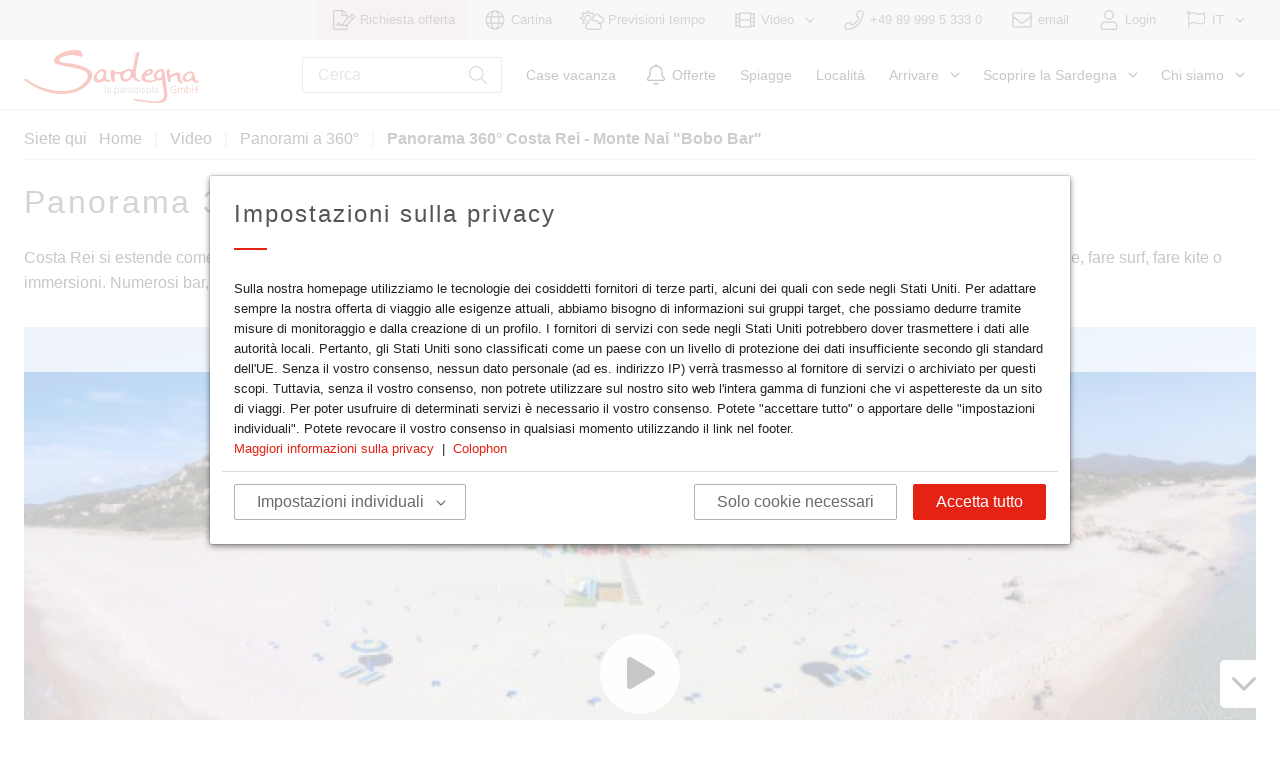

--- FILE ---
content_type: text/html; charset=UTF-8
request_url: https://www.sardegna-villa.it/panos_list/costa-rei-bobo-bar
body_size: 9269
content:

<!DOCTYPE html>
<html lang="it" data-lang="it">
<head>
    
    <meta charset="utf-8">
    <meta name="viewport" content="width=device-width, initial-scale=1, maximum-scale=1">
    <meta name="description" content="Costa Rei si estende come un nastro bianco tra l&#039;incontaminato Capo Ferrato a nord e l&#039;idilliaco Scoglio di Peppino a sud. Qui potrete sdraiarvi al sole, fare surf, fare kite o immersioni. Numerosi bar, come il &quot;Bobo Bar&quot;, e ristoranti diffondono un&#039;atmosfera caraibica.">

        <meta property="og:locale" content="it"/>
    <meta property="og:type" content="website"/>
    <meta property="og:description" content="Costa Rei si estende come un nastro bianco tra l&#039;incontaminato Capo Ferrato a nord e l&#039;idilliaco Scoglio di Peppino a sud. Qui potrete sdraiarvi al sole, fare surf, fare kite o immersioni. Numerosi bar, come il &quot;Bobo Bar&quot;, e ristoranti diffondono un&#039;atmosfera caraibica."/>
    <meta property="og:title" content="Panorama 360° Costa Rei - Monte Nai &quot;Bobo Bar&quot;"/>
    <meta property="og:url" content="https://www.sardegna-villa.it/panos_list/costa-rei-bobo-bar"/>
    <meta property="og:image" content="https://www.sardegna-villa.it/media/w1240x742/22732.jpg"/>

    <meta name="msapplication-TileColor" content="#2d89ef">
    <meta name="theme-color" content="#ffffff">

    <meta http-equiv="X-UA-Compatible" content="IE=edge">
    
    <title>Panorama 360° Costa Rei - Monte Nai &quot;Bobo Bar&quot; | sardegna-villa.it</title>

    <link rel="apple-touch-icon" sizes="180x180" href="/apple-touch-icon.png">
    <link rel="icon" type="image/svg+xml" sizes="any" href="/favicon.svg">
    <link rel="icon" type="image/png" sizes="32x32" href="/favicon-32x32.png">
    <link rel="icon" type="image/png" sizes="16x16" href="/favicon-16x16.png">
    <link rel="manifest" crossorigin="use-credentials" href="/site.webmanifest">
    <link rel="mask-icon" href="/safari-pinned-tab.svg" color="#e42315">
    <link rel="canonical" href="https://www.sardegna-villa.it/panos_list/costa-rei-bobo-bar">

                        <link rel="stylesheet" href="https://www.sardegna-villa.it/build/fonts.4b9e5c9f.css">
    
                    <link rel="stylesheet" href="https://www.sardegna-villa.it/build/bulma.9433a965.css">
    
                    <link rel="stylesheet" href="https://www.sardegna-villa.it/build/style.8b73133d.css">
    
    
    
                <script src="https://www.sardegna-villa.it/build/polyfill.fe7f30e6.js" async></script>
    
</head>
<body class="is-flex-frame  panos_single">


<div id="main" class="is-flex-frame-box">
            
<header id="header" class="header is-sticky-top is-flex-frame-header ">
    <nav id="header-top" class="header-top navbar is-top is-hidden-touch" role="navigation" aria-label="top navigation">
        <div class="container is-fullhd">
            <div class="navbar-brand">
                                                                                                            
                                                                            <a title="Richiesta offerta" class="navbar-item is-red" data-type="request">
                                                                
    <span class="icon is-medium">
        <svg class="sprite-icon nav-icon" >
                            <use xlink:href="/build/sprite.f39b20f4cf208affe27a43f1f22419a7.svg#fa-light-file-signature"></use>
                    </svg>
    </span>

                                        <span class="item-name">Richiesta offerta</span>
                                </a>
    
    
            
                                                                                            
                                                                                                    <a href="/cartina" title="Cartina" class="navbar-item" data-type="map">
                                                                
    <span class="icon is-medium">
        <svg class="sprite-icon nav-icon" >
                            <use xlink:href="/build/sprite.f39b20f4cf208affe27a43f1f22419a7.svg#fa-light-globe"></use>
                    </svg>
    </span>

                                        <span class="item-name">Cartina</span>
                                </a>
    
    
            
                                                                                            
                                                                                                    <a href="/previsioni-tempo" title="Previsioni tempo" class="navbar-item" data-type="weather">
                                                                
    <span class="icon is-medium">
        <svg class="sprite-icon nav-icon" >
                            <use xlink:href="/build/sprite.f39b20f4cf208affe27a43f1f22419a7.svg#fa-light-clouds-sun"></use>
                    </svg>
    </span>

                                        <span class="item-name">Previsioni tempo</span>
                                </a>
    
    
            
                                                                                        <div class="navbar-item has-dropdown is-hoverable">
                
                                                        <a title="Video" class="navbar-link is-arrowless" data-type="videos">
                                                                
    <span class="icon is-medium">
        <svg class="sprite-icon nav-icon" >
                            <use xlink:href="/build/sprite.f39b20f4cf208affe27a43f1f22419a7.svg#fa-light-film"></use>
                    </svg>
    </span>

                                        <span class="item-name">Video</span>
                                                            
    <span class="icon is-medium is-angle-closed">
        <svg class="sprite-icon nav-icon is-md" >
                            <use xlink:href="/build/sprite.f39b20f4cf208affe27a43f1f22419a7.svg#fa-light-angle-down"></use>
                    </svg>
    </span>

                    
    <span class="icon is-medium is-angle-open">
        <svg class="sprite-icon nav-icon is-md" >
                            <use xlink:href="/build/sprite.f39b20f4cf208affe27a43f1f22419a7.svg#fa-light-angle-up"></use>
                    </svg>
    </span>

                    </a>
    
            <div class="navbar-dropdown">
                                                                
                                                                                                    <a href="/video-piu-popolari" title="Video più popolari" class="navbar-item" data-type="newvideos">
                                        <span class="item-name">Video più popolari</span>
                                </a>
    
                                                                                    
                                                                                                    <a href="/impressionvideos_list" title="Impressioni" class="navbar-item" data-type="Impressioni">
                                        <span class="item-name">Impressioni</span>
                                </a>
    
                                                                                    
                                                                                                    <a href="/beachvideos_list_it" title="Video sulla spiaggia" class="navbar-item" data-type="Video sulla spiaggia">
                                        <span class="item-name">Video sulla spiaggia</span>
                                </a>
    
                                                                                    
                                                                                                    <a href="/video-della-casa" title="Video della casa" class="navbar-item" data-type="Video della casa">
                                        <span class="item-name">Video della casa</span>
                                </a>
    
                                                                                    
                <hr class="navbar-divider">
    
                                                                                    
                                                                                                    <a href="/panos_list" title="Panorami a 360°" class="navbar-item" data-type="panos">
                                        <span class="item-name">Panorami a 360°</span>
                                </a>
    
                                                </div>
        </div>
    
            
                                                                                            
                                                                                        <a href="tel:+498999953330" title="+49 89 999 5 333 0" class="navbar-item" data-type="phone">
                                                                
    <span class="icon is-medium">
        <svg class="sprite-icon nav-icon" >
                            <use xlink:href="/build/sprite.f39b20f4cf208affe27a43f1f22419a7.svg#fa-light-phone"></use>
                    </svg>
    </span>

                                        <span class="item-name">+49 89 999 5 333 0</span>
                                </a>
    
    
            
                                                                                            
                                                                                        <a href="mailto:ville@sardegna-villa.it" title="email" class="navbar-item" data-type="email">
                                                                
    <span class="icon is-medium">
        <svg class="sprite-icon nav-icon" >
                            <use xlink:href="/build/sprite.f39b20f4cf208affe27a43f1f22419a7.svg#fa-light-envelope"></use>
                    </svg>
    </span>

                                        <span class="item-name">email</span>
                                </a>
    
    
            
                                                                                                            
                                                                                                    <a href="/login" title="Login" class="navbar-item" data-type="login">
                                                                
    <span class="icon is-medium">
        <svg class="sprite-icon nav-icon" >
                            <use xlink:href="/build/sprite.f39b20f4cf208affe27a43f1f22419a7.svg#fa-light-user"></use>
                    </svg>
    </span>

                                        <span class="item-name">Login</span>
                                </a>
    
    
    
            
                                                                            
    
            <div class="navbar-item has-dropdown is-hoverable">
            <a class="navbar-link is-arrowless">
                    
    <span class="icon is-medium">
        <svg class="sprite-icon nav-icon is-md" >
                            <use xlink:href="/build/sprite.f39b20f4cf208affe27a43f1f22419a7.svg#fa-light-flag"></use>
                    </svg>
    </span>

                <span class="item-name">IT</span>
                    
    <span class="icon is-medium is-angle-closed">
        <svg class="sprite-icon nav-icon is-md" >
                            <use xlink:href="/build/sprite.f39b20f4cf208affe27a43f1f22419a7.svg#fa-light-angle-down"></use>
                    </svg>
    </span>

                    
    <span class="icon is-medium is-angle-open">
        <svg class="sprite-icon nav-icon is-md" >
                            <use xlink:href="/build/sprite.f39b20f4cf208affe27a43f1f22419a7.svg#fa-light-angle-up"></use>
                    </svg>
    </span>

            </a>
            <div class="navbar-dropdown">
                                    <a class="navbar-item is-locale" href="https://www.sardinien.de/360-panoramen/costa-rei-bobo-bar">
                    
    <span class="icon is-always-visible">
        <svg class="sprite-icon " >
                            <use xlink:href="/build/sprite.f39b20f4cf208affe27a43f1f22419a7.svg#sardegna-flag-de"></use>
                    </svg>
    </span>

                <span class="item-name">DE</span>
            </a>
                    <a class="navbar-item is-locale" href="https://www.discover-sardinia.com/panos_list/costa-rei-bobo-bar">
                    
    <span class="icon is-always-visible">
        <svg class="sprite-icon " >
                            <use xlink:href="/build/sprite.f39b20f4cf208affe27a43f1f22419a7.svg#sardegna-flag-en"></use>
                    </svg>
    </span>

                <span class="item-name">EN</span>
            </a>
                    <a class="navbar-item is-locale is-active">
                    
    <span class="icon is-always-visible">
        <svg class="sprite-icon " >
                            <use xlink:href="/build/sprite.f39b20f4cf208affe27a43f1f22419a7.svg#sardegna-flag-it"></use>
                    </svg>
    </span>

                <span class="item-name">IT</span>
            </a>
            
            </div>
        </div>
    
            
                                                                                            
                                                                            <a title="" class="navbar-item is-hidden-desktop" data-type="mobile_search">
                                                                                                    
    <span class="icon is-medium has-no-text">
        <svg class="sprite-icon nav-icon" >
                            <use xlink:href="/build/sprite.f39b20f4cf208affe27a43f1f22419a7.svg#fa-light-search"></use>
                    </svg>
    </span>

                                            </a>
    
    
            
                                                </div>
        </div>
    </nav>
    <nav id="header-main" class="header-main navbar is-bordered-bottom" role="navigation" aria-label="main navigation">
        <div class="container is-fullhd">
            <div class="navbar-brand">
                <a class="navbar-item site-logo" href="https://www.sardegna-villa.it/">
                    <img class="logo" src="/build/images/logo.67340587.svg" alt="Sardegna" width="175" height="53"/>
                </a>
                                                                                                            
                                                                                                            <a href="tel:+498999953330" title="+49 89 999 5 333 0" class="navbar-item is-hidden-desktop" data-type="phone">
                                                                
    <span class="icon is-medium">
        <svg class="sprite-icon nav-icon" >
                            <use xlink:href="/build/sprite.f39b20f4cf208affe27a43f1f22419a7.svg#fa-light-phone"></use>
                    </svg>
    </span>

                                        <span class="item-name">+49 89 999 5 333 0</span>
                                </a>
    
    
            
                                                                                            
                                                                                                            <a href="mailto:ville@sardegna-villa.it" title="email" class="navbar-item is-hidden-desktop" data-type="email">
                                                                
    <span class="icon is-medium">
        <svg class="sprite-icon nav-icon" >
                            <use xlink:href="/build/sprite.f39b20f4cf208affe27a43f1f22419a7.svg#fa-light-envelope"></use>
                    </svg>
    </span>

                                        <span class="item-name">email</span>
                                </a>
    
    
            
                                                                                            
                                                                            <a title="" class="navbar-item is-hidden-desktop" data-type="mobile_search">
                                                                                                    
    <span class="icon is-medium has-no-text">
        <svg class="sprite-icon nav-icon" >
                            <use xlink:href="/build/sprite.f39b20f4cf208affe27a43f1f22419a7.svg#fa-light-search"></use>
                    </svg>
    </span>

                                            </a>
    
    
            
                                                    <a role="button" class="navbar-burger" aria-label="menu" aria-expanded="false">
                    <span aria-hidden="true"></span>
                    <span aria-hidden="true"></span>
                    <span aria-hidden="true"></span>
                </a>
            </div>
            <div class="navbar-scrollable">
                <div class="navbar-menu is-scrollable">
                    <div class="navbar-end">
                                                                                                                    
    <div class="navbar-item navbar-search">
        <form action="https://www.sardegna-villa.it/cerca" method="get" role="search">
            <p class="control has-icons-right js-site-search">
                <input name="q" class="input site-search" type="search" placeholder="Cerca" value="" data-search-url="https://www.sardegna-villa.it/cerca"/>
                <button type="submit" class="icon is-right has-no-style is-clickable">
                        
    <span class="icon ">
        <svg class="sprite-icon is-md" >
                            <use xlink:href="/build/sprite.f39b20f4cf208affe27a43f1f22419a7.svg#fa-light-search"></use>
                    </svg>
    </span>

                </button>
            </p>
        </form>
    </div>

            
                                                                                                            
                                                                                                    <a href="/case-vacanza" title="Case vacanza" class="navbar-item" data-type="villas">
                                        <span class="item-name">Case vacanza</span>
                                </a>
    
    
            
                                                                                                            
                                                                                                    <a href="/offerte-speciali" title="Offerte" class="navbar-item" data-type="specials">
                                                                
    <span class="icon is-medium">
        <svg class="sprite-icon nav-icon" >
                            <use xlink:href="/build/sprite.f39b20f4cf208affe27a43f1f22419a7.svg#fa-light-bell"></use>
                    </svg>
    </span>

                                        <span class="item-name">Offerte</span>
                                </a>
    
    
            
                                                                                                            
                                                                                                    <a href="/spiaggia" title="Spiagge" class="navbar-item" data-type="beaches_menu">
                                        <span class="item-name">Spiagge</span>
                                </a>
    
    
            
                                                                                                            
                                                                                                    <a href="/localita-turistica" title="Localitá" class="navbar-item" data-type="areas_menu">
                                        <span class="item-name">Localitá</span>
                                </a>
    
    
            
                                                                                                        <div class="navbar-item has-dropdown is-hoverable">
                
                                                        <a title="Arrivare" class="navbar-link is-arrowless" data-type="travelandservice">
                                        <span class="item-name">Arrivare</span>
                                                            
    <span class="icon is-medium is-angle-closed">
        <svg class="sprite-icon nav-icon is-md" >
                            <use xlink:href="/build/sprite.f39b20f4cf208affe27a43f1f22419a7.svg#fa-light-angle-down"></use>
                    </svg>
    </span>

                    
    <span class="icon is-medium is-angle-open">
        <svg class="sprite-icon nav-icon is-md" >
                            <use xlink:href="/build/sprite.f39b20f4cf208affe27a43f1f22419a7.svg#fa-light-angle-up"></use>
                    </svg>
    </span>

                    </a>
    
            <div class="navbar-dropdown">
                                                                
                                                                                                    <a href="/arrivo/traghetto" title="Traghetto" class="navbar-item" data-type="travelferry">
                                        <span class="item-name">Traghetto</span>
                                </a>
    
                                                                                    
                                                                                                    <a href="/arrivo/autonoleggio" title="Auto a noleggio" class="navbar-item" data-type="travelcars">
                                        <span class="item-name">Auto a noleggio</span>
                                </a>
    
                                                                                    
                                                                                                    <a href="/arrivo/aereo" title="Volo" class="navbar-item" data-type="travelflights">
                                        <span class="item-name">Volo</span>
                                </a>
    
                                                                                    
                                                                                                    <a href="/servizio/assicurazione-di-viaggio" title="Assicurazione viaggio" class="navbar-item" data-type="travelinsurance">
                                        <span class="item-name">Assicurazione viaggio</span>
                                </a>
    
                                                                                    
                                                                                                    <a href="/coronavirus-sardegna" title="Coronavirus" class="navbar-item" data-type="corona">
                                        <span class="item-name">Coronavirus</span>
                                </a>
    
                                                </div>
        </div>
    
            
                                                                                                        <div class="navbar-item has-dropdown is-hoverable">
                
                                                                                                    <a href="/esplorare-la-sardegna" title="Scoprire la Sardegna" class="navbar-link is-arrowless" data-type="discoversardinia">
                                        <span class="item-name">Scoprire la Sardegna</span>
                                                            
    <span class="icon is-medium is-angle-closed">
        <svg class="sprite-icon nav-icon is-md" >
                            <use xlink:href="/build/sprite.f39b20f4cf208affe27a43f1f22419a7.svg#fa-light-angle-down"></use>
                    </svg>
    </span>

                    
    <span class="icon is-medium is-angle-open">
        <svg class="sprite-icon nav-icon is-md" >
                            <use xlink:href="/build/sprite.f39b20f4cf208affe27a43f1f22419a7.svg#fa-light-angle-up"></use>
                    </svg>
    </span>

                    </a>
    
            <div class="navbar-dropdown">
                                                                
                                                                                                                        <a href="/esplorare-la-sardegna" title="Scoprire la Sardegna" class="navbar-item is-hidden-desktop" data-type="discoveroverview">
                                        <span class="item-name">Scoprire la Sardegna</span>
                                </a>
    
                                                                                    
                                                                                                    <a href="/localita-turistica" title="Localitá turistica" class="navbar-item" data-type="areas">
                                        <span class="item-name">Localitá turistica</span>
                                </a>
    
                                                                                    
                                                                                                    <a href="/spiaggia" title="Spiagge in Sardegna" class="navbar-item" data-type="beaches">
                                        <span class="item-name">Spiagge in Sardegna</span>
                                </a>
    
                                                                                    
                                                                                                    <a href="/tempo-libero" title="Tempo libero attività" class="navbar-item" data-type="activities">
                                        <span class="item-name">Tempo libero attività</span>
                                </a>
    
                                                                                    
                <hr class="navbar-divider">
    
                                                                                    
                                                                                                    <a href="/specialita-sarde" title="Specialitá sarde" class="navbar-item" data-type="food">
                                        <span class="item-name">Specialitá sarde</span>
                                </a>
    
                                                                                    
                                                                                                    <a href="/cultura" title="Cultura della Sardegna" class="navbar-item" data-type="culture">
                                        <span class="item-name">Cultura della Sardegna</span>
                                </a>
    
                                                                                    
                                                                                                    <a href="/natura" title="Natura della Sardegna" class="navbar-item" data-type="nature">
                                        <span class="item-name">Natura della Sardegna</span>
                                </a>
    
                                                                                    
                                                                                                    <a href="/storia" title="Storia della Sardegna" class="navbar-item" data-type="history">
                                        <span class="item-name">Storia della Sardegna</span>
                                </a>
    
                                                                                    
                                                                                                    <a href="/lettera-dalla-sardegna" title="Lettera dalla Sardegna" class="navbar-item" data-type="impressions">
                                        <span class="item-name">Lettera dalla Sardegna</span>
                                </a>
    
                                                                                    
                                                                                                    <a href="/highlight-della-settimana" title="Highlight della settimana" class="navbar-item" data-type="highlight_week">
                                        <span class="item-name">Highlight della settimana</span>
                                </a>
    
                                                                                    
                <hr class="navbar-divider">
    
                                                </div>
        </div>
    
            
                                                                                                        <div class="navbar-item has-dropdown is-hoverable">
                
                                                                                                    <a href="/chi-siamo" title="Chi siamo" class="navbar-link is-arrowless" data-type="aboutus">
                                        <span class="item-name">Chi siamo</span>
                                                            
    <span class="icon is-medium is-angle-closed">
        <svg class="sprite-icon nav-icon is-md" >
                            <use xlink:href="/build/sprite.f39b20f4cf208affe27a43f1f22419a7.svg#fa-light-angle-down"></use>
                    </svg>
    </span>

                    
    <span class="icon is-medium is-angle-open">
        <svg class="sprite-icon nav-icon is-md" >
                            <use xlink:href="/build/sprite.f39b20f4cf208affe27a43f1f22419a7.svg#fa-light-angle-up"></use>
                    </svg>
    </span>

                    </a>
    
            <div class="navbar-dropdown">
                                                                
                                                                                                    <a href="/lavora-con-noi" title="Lavora con noi" class="navbar-item" data-type="jobs">
                                        <span class="item-name">Lavora con noi</span>
                                </a>
    
                                                                                    
                                                                                                    <a href="/sardegna-filosofia" title="Sardegna filosofia" class="navbar-item" data-type="sardegna_philosophy">
                                        <span class="item-name">Sardegna filosofia</span>
                                </a>
    
                                                                                    
                                                                                                    <a href="/case-vacanze-proprietari" title="Case vacanze proprietari" class="navbar-item" data-type="villa_owner">
                                        <span class="item-name">Case vacanze proprietari</span>
                                </a>
    
                                                                                    
                                                                                                    <a href="/contatti" title="Contatti" class="navbar-item" data-type="contact">
                                        <span class="item-name">Contatti</span>
                                </a>
    
                                                                                                                                                                                                                                    </div>
        </div>
    
            
                                                                                                                                                                                        
                                                                                                <a title="Richiesta offerta" class="navbar-item is-hidden-desktop is-red" data-type="request">
                                                                
    <span class="icon is-medium">
        <svg class="sprite-icon nav-icon" >
                            <use xlink:href="/build/sprite.f39b20f4cf208affe27a43f1f22419a7.svg#fa-light-file-signature"></use>
                    </svg>
    </span>

                                        <span class="item-name">Richiesta offerta</span>
                                </a>
    
    
            
                                                                                                            
                                                                                                                        <a href="/cartina" title="Cartina" class="navbar-item is-hidden-desktop" data-type="map">
                                                                
    <span class="icon is-medium">
        <svg class="sprite-icon nav-icon" >
                            <use xlink:href="/build/sprite.f39b20f4cf208affe27a43f1f22419a7.svg#fa-light-globe"></use>
                    </svg>
    </span>

                                        <span class="item-name">Cartina</span>
                                </a>
    
    
            
                                                                                                            
                                                                                                                        <a href="/previsioni-tempo" title="Previsioni tempo" class="navbar-item is-hidden-desktop" data-type="weather">
                                                                
    <span class="icon is-medium">
        <svg class="sprite-icon nav-icon" >
                            <use xlink:href="/build/sprite.f39b20f4cf208affe27a43f1f22419a7.svg#fa-light-clouds-sun"></use>
                    </svg>
    </span>

                                        <span class="item-name">Previsioni tempo</span>
                                </a>
    
    
            
                                                                                                        <div class="navbar-item has-dropdown is-hoverable">
                
                                                                            <a title="Video" class="navbar-link is-arrowless is-hidden-desktop" data-type="videos">
                                                                
    <span class="icon is-medium">
        <svg class="sprite-icon nav-icon" >
                            <use xlink:href="/build/sprite.f39b20f4cf208affe27a43f1f22419a7.svg#fa-light-film"></use>
                    </svg>
    </span>

                                        <span class="item-name">Video</span>
                                                            
    <span class="icon is-medium is-angle-closed">
        <svg class="sprite-icon nav-icon is-md" >
                            <use xlink:href="/build/sprite.f39b20f4cf208affe27a43f1f22419a7.svg#fa-light-angle-down"></use>
                    </svg>
    </span>

                    
    <span class="icon is-medium is-angle-open">
        <svg class="sprite-icon nav-icon is-md" >
                            <use xlink:href="/build/sprite.f39b20f4cf208affe27a43f1f22419a7.svg#fa-light-angle-up"></use>
                    </svg>
    </span>

                    </a>
    
            <div class="navbar-dropdown">
                                                                
                                                                                                                        <a href="/video-piu-popolari" title="Video più popolari" class="navbar-item is-hidden-desktop" data-type="newvideos">
                                        <span class="item-name">Video più popolari</span>
                                </a>
    
                                                                                    
                                                                                                                        <a href="/impressionvideos_list" title="Impressioni" class="navbar-item is-hidden-desktop" data-type="Impressioni">
                                        <span class="item-name">Impressioni</span>
                                </a>
    
                                                                                    
                                                                                                                        <a href="/beachvideos_list_it" title="Video sulla spiaggia" class="navbar-item is-hidden-desktop" data-type="Video sulla spiaggia">
                                        <span class="item-name">Video sulla spiaggia</span>
                                </a>
    
                                                                                    
                                                                                                                        <a href="/video-della-casa" title="Video della casa" class="navbar-item is-hidden-desktop" data-type="Video della casa">
                                        <span class="item-name">Video della casa</span>
                                </a>
    
                                                                                    
                <hr class="navbar-divider">
    
                                                                                    
                                                                                                                        <a href="/panos_list" title="Panorami a 360°" class="navbar-item is-hidden-desktop" data-type="panos">
                                        <span class="item-name">Panorami a 360°</span>
                                </a>
    
                                                </div>
        </div>
    
            
                                                                                                                            
                                                                                                                        <a href="/login" title="Login" class="navbar-item is-hidden-desktop" data-type="login">
                                                                
    <span class="icon is-medium">
        <svg class="sprite-icon nav-icon" >
                            <use xlink:href="/build/sprite.f39b20f4cf208affe27a43f1f22419a7.svg#fa-light-user"></use>
                    </svg>
    </span>

                                        <span class="item-name">Login</span>
                                </a>
    
    
    
            
                                                                                            
    
                                <a class="navbar-item is-locale is-hidden-desktop" href="https://www.sardinien.de/360-panoramen/costa-rei-bobo-bar">
                    
    <span class="icon is-always-visible">
        <svg class="sprite-icon " >
                            <use xlink:href="/build/sprite.f39b20f4cf208affe27a43f1f22419a7.svg#sardegna-flag-de"></use>
                    </svg>
    </span>

                <span class="item-name">DE</span>
            </a>
                    <a class="navbar-item is-locale is-hidden-desktop" href="https://www.discover-sardinia.com/panos_list/costa-rei-bobo-bar">
                    
    <span class="icon is-always-visible">
        <svg class="sprite-icon " >
                            <use xlink:href="/build/sprite.f39b20f4cf208affe27a43f1f22419a7.svg#sardegna-flag-en"></use>
                    </svg>
    </span>

                <span class="item-name">EN</span>
            </a>
                    <a class="navbar-item is-locale is-hidden-desktop is-active">
                    
    <span class="icon is-always-visible">
        <svg class="sprite-icon " >
                            <use xlink:href="/build/sprite.f39b20f4cf208affe27a43f1f22419a7.svg#sardegna-flag-it"></use>
                    </svg>
    </span>

                <span class="item-name">IT</span>
            </a>
            
    
            
                                                                        </div>
                </div>
            </div>
        </div>
    </nav>
    </header>
    
    <div id="content" class="is-flex-frame-content">
                    <article class="villa-single">
                                                                    

    
                    
            
    
                <section class="section-breadcrumb section is-paddingless">
            <div class="container is-fullhd">
                    
    <nav class="breadcrumb is-hidden-mobile" aria-label="breadcrumbs">
        <ul>
            <li class="breadcrumb-description">Siete qui</li>
                            <li class="no-separator ">
                    <a href="https://www.sardegna-villa.it/">Home</a>
                </li>
                            <li class="">
                    <a>Video</a>
                </li>
                            <li class="">
                    <a href="https://www.sardegna-villa.it/panos_list">Panorami a 360°</a>
                </li>
                            <li class="is-active ">
                    <a>Panorama 360° Costa Rei - Monte Nai &quot;Bobo Bar&quot;</a>
                </li>
                    </ul>
    </nav>
                                                                                                                                                                            
    <script type="application/ld+json">
        {
            "@context": "https://schema.org",
            "@type": "BreadcrumbList",
            "itemListElement": [
                                    {
                        "@type": "ListItem",
                        "name": "Home",
                        "item": "https://www.sardegna-villa.it/",
                        "position": "1"
                    },                                    {
                        "@type": "ListItem",
                        "name": "Panorami a 360°",
                        "item": "https://www.sardegna-villa.it/panos_list",
                        "position": "2"
                    },                                    {
                        "@type": "ListItem",
                        "name": "Panorama 360° Costa Rei - Monte Nai &quot;Bobo Bar&quot;",
                        "item": "https://www.sardegna-villa.it/panos_list/costa-rei-bobo-bar",
                        "position": "3"
                    }                            ]
        }
    </script>


            </div>
        </section>
                <section class="section-title section is-paddingless has-description">
            <div class="container is-fullhd">
                <h1 class="title is-1">Panorama 360° Costa Rei - Monte Nai &quot;Bobo Bar&quot;</h1>
                                    <div class="columns sardegna-box">
                        <div class="column">
                            Costa Rei si estende come un nastro bianco tra l'incontaminato Capo Ferrato a nord e l'idilliaco Scoglio di Peppino a sud. Qui potrete sdraiarvi al sole, fare surf, fare kite o immersioni. Numerosi bar, come il "Bobo Bar", e ristoranti diffondono un'atmosfera caraibica.
                        </div>
                    </div>
                            </div>
        </section>
    
                                
                                
<section class="section-media section is-paddingless-top">
    <div class="container is-fullhd">
        
                
    <div id="media-images"
         class="slider swiper-container swiper-dotted navigation-inner navigation-position-center navigation-position-box-outside mobile-is-gapless "
         data-loop="true"
         data-initial-slide="0"
         data-number-of-slides="1"
         data-keep-number-of-slides="false"
         data-effect="slide"
         data-arrows="true"
         data-dots="true"
         data-dots-dynamic="false"
         data-slides-per-view="1"
         data-slides-to-scroll="1"
         data-speed="300"
         data-swipe="true"
         data-swipe-to-slide="true"
         data-draggable="true"
         data-touch-move="true"
         data-thumbs=""
         data-center-mode="false"
         data-center-padding="50px"
         data-center-arrows-on-image="false"
         data-variable-width="false"
         data-focus-on-select="false"
         data-autoplay="false"
         data-autoplay-speed="5000"
         data-auto-height="true"
         data-lazy-load="ondemand"
         data-breakpoints="[]"
         data-mobile-first="false"
         data-container-nav="0.5">
        <div class="swiper-wrapper">
                                        
    <div class="swiper-slide slide ">
        <div class="slide-container slide-iframe-container">
                                                                    
    
    <div class="media-container iframe-container ">
                                            <iframe data-src="https://media.sardinien.de/panorama/costa-rei-bobo-bar.html"></iframe>
                
     
                
    
            
            
    <div class="picture-container lazyload-container  media-preview">
        <picture>
                            <!--[if IE 9]><video style="display: none"><![endif]-->
                <source media="(max-width: 425px)"
                        data-srcset="https://www.sardegna-villa.it/media/w425x254/30518.jpg, https://www.sardegna-villa.it/media/w850x508/30518.jpg 2x">
                <source media="(min-width: 425px) and (max-width: 768px)"
                        data-srcset="https://www.sardegna-villa.it/media/w768x460/30518.jpg, https://www.sardegna-villa.it/media/w1536x920/30518.jpg 2x">
                <source media="(min-width: 768px) and (max-width: 1024px)"
                        data-srcset="https://www.sardegna-villa.it/media/w975x583/30518.jpg">
                <source media="(min-width: 1024px) and (max-width: 1216px)"
                        data-srcset="https://www.sardegna-villa.it/media/w1180x706/30518.jpg">
                <source media="(min-width: 1216px) and (max-width: 1408px)"
                        data-srcset="https://www.sardegna-villa.it/media/w1296x775/30518.jpg">
                <source media="(min-width: 1408px)"
                        data-srcset="https://www.sardegna-villa.it/media/w1296x775/30518.jpg">
                <!--[if IE 9]></video><![endif]-->
            
            <img data-src="https://www.sardegna-villa.it/media/w1296x775/30518.jpg"
                                      data-fullscreen-src="https://www.sardegna-villa.it/media/w1920x1149/30518.jpg"
                     data-fullscreen-width="1920"
                     data-fullscreen-height="1149"
                                              data-fullscreen-media-type="iframe"
                         data-fullscreen-media-id="https://media.sardinien.de/panorama/costa-rei-bobo-bar.html"
                         data-fullscreen-sprite-path="/build/sprite.f39b20f4cf208affe27a43f1f22419a7.svg"
                                                       class="lazyload "
                 title="Panorami a 360° | Panorama 360° Costa Rei - Monte Nai Bobo-Bar"
                 alt="Panorama 360° Costa Rei - Monte Nai Bobo-Bar"
                 width="1296"
                 height="775">
            <noscript>
                <img src="https://www.sardegna-villa.it/media/w1296x775/30518.jpg"
                     class="lazyload "
                     title="Panorami a 360° | Panorama 360° Costa Rei - Monte Nai Bobo-Bar"
                     alt="Panorama 360° Costa Rei - Monte Nai Bobo-Bar"
                     width="1296"
                     height="775">
            </noscript>
            <canvas width="1296" height="775"></canvas>
        </picture>
                        <script type="application/ld+json">
        {
            "@context": "https://schema.org",
            "@type": "ImageObject",
            "@id": "/media/source/30518.jpg",
            "url": "https://www.sardegna-villa.it/media/w1296x775/30518.jpg"
        }
    </script>

            </div>


                                    <div class="media-control">
                    
    <span class="icon is-play is-medium">
        <svg class="sprite-icon is-2x" >
                            <use xlink:href="/build/sprite.f39b20f4cf208affe27a43f1f22419a7.svg#fa-solid-play"></use>
                    </svg>
    </span>

                    
    <span class="icon is-loading is-medium">
        <svg class="sprite-icon is-2x" >
                            <use xlink:href="/build/sprite.f39b20f4cf208affe27a43f1f22419a7.svg#fa-solid-spinner-third"></use>
                    </svg>
    </span>

            </div>
            </div>

                            <div class="slide-content is-hidden-mobile slide-has-content-text">
                            <h4 class="slide-content-title title is-5">Panorami a 360° | Panorama 360° Costa Rei - Monte Nai Bobo-Bar</h4>
                                </div>
    
            
            
                                </div>
                                                    <div class="slide-content-mobile is-hidden-tablet">
                                    <h4 class="slide-content-title title is-5">Panorami a 360° | Panorama 360° Costa Rei - Monte Nai Bobo-Bar</h4>
                                            </div>
        
            
    </div>

                    </div>

                    <div class="swiper-pagination"></div>
        
                    <div class="toggle-fullscreen-button" data-element-id="media-images">
                    
    <span class="icon is-large">
        <svg class="sprite-icon is-2x" >
                            <use xlink:href="/build/sprite.f39b20f4cf208affe27a43f1f22419a7.svg#fa-light-search-plus"></use>
                    </svg>
    </span>

            </div>
        
                    <div class="swiper-prev-container swiper-arrow">
                <button class="swiper-prev">
                        
    <span class="icon is-medium">
        <svg class="sprite-icon " >
                            <use xlink:href="/build/sprite.f39b20f4cf208affe27a43f1f22419a7.svg#fa-light-angle-left"></use>
                    </svg>
    </span>

                </button>
            </div>
            <div class="swiper-next-container swiper-arrow">
                <button class="swiper-next">
                        
    <span class="icon is-medium">
        <svg class="sprite-icon " >
                            <use xlink:href="/build/sprite.f39b20f4cf208affe27a43f1f22419a7.svg#fa-light-angle-right"></use>
                    </svg>
    </span>

                </button>
            </div>
        
        <!-- If we need scrollbar -->
        <div class="swiper-scrollbar"></div>
    </div>

            </div>
</section>
                <section class="section-detail section is-paddingless-top">
            <div class="container is-fullhd">
                <section class="accordions villa-details is-large mobile-is-gapless">
                                                                                
                                    </section>
            </div>
        </section>
    </article>
        <script type="application/ld+json">
        {
            "@context": "https://schema.org",
            "@type": "Article",
            "@id": "https://www.sardegna-villa.it/panos_list/costa-rei-bobo-bar",
            "url": "https://www.sardegna-villa.it/panos_list/costa-rei-bobo-bar",
            "name": "Panorama 360° Costa Rei - Monte Nai &quot;Bobo Bar&quot;",
            "headline": "Costa Rei si estende come un nastro bianco tra l&#039;incontaminato Capo Ferrato a nord e l&#039;idilliaco Scoglio di Peppino a sud",            "description": "Costa Rei si estende come un nastro bianco tra l&#039;incontaminato Capo Ferrato a nord e l&#039;idilliaco Scoglio di Peppino a sud. Qui potrete sdraiarvi al sole, fare surf, fare kite o immersioni. Numerosi bar, come il &quot;Bobo Bar&quot;, e ristoranti diffondono un&#039;atmosfera caraibica.",                        "mainEntityOfPage": "https://www.sardegna-villa.it/panos_list/costa-rei-bobo-bar",            "image": { "@id": "/media/source/30518.jpg" },            "author": { "@id": "https://www.sardegna-villa.it" },
            "publisher": { "@id": "https://www.sardegna-villa.it" },
            "datePublished": "2026-01-22T06:59:39+01:00",
            "dateModified": "2026-01-22T06:59:39+01:00"
        }
    </script>

    </div>

            
<footer id="footer" class="footer is-flex-frame-footer">
    <section class="newsletter has-text-centered">
        <div class="container is-fullhd">
            <div class="columns is-flex is-flex-wrap-mobile">
                <div class="column is-flex-half-mobile is-one-fifth is-paddingless-top-mobile">
                    <!-- Ausgezeichnet.org-Siegel: Begin -->
<div id="auorg-bg" class="auorg-bg is-pulled-left">
    <a href="https://www.ausgezeichnet.org" target="_blank" title="Unabh&auml;ngige Bewertungen, Kundenbewertungen und G&uuml;tesiegel von AUSGEZEICHNET.ORG" class="auorg-br">
        <span class="auorg-label">AUSGEZEICHNET.ORG</span>
    </a>
</div>
<script type="text/javascript" src="//siegel.ausgezeichnet.org/widgets/js/5718de5f0cf274f767ffa5d5/widget.js"></script>
<!-- Ausgezeichnet.org-Siegel: End -->
                </div>
                <div class="column is-flex-full-mobile is-flex-first-mobile">
                    <div class="newsletter-title is-fullwidth-mobile">Newsletter</div>
                    <div class="is-fullwidth-mobile">
                        <div class="field-container has-text-centered">
                            <div class="field has-addons">
                                <div class="control">
                                    <input class="input is-medium is-light is-hidden-mobile js-click-on-enter"
                                           type="text"
                                           name="email"
                                           placeholder="Il Suo indirizzo e-mail"
                                           data-click="button-show-newsletter-form">
                                </div>
                                <div class="control">
                                    <button class="button is-medium js-show-newsletter-form"
                                            id="button-show-newsletter-form"
                                            data-ad-source="newsletter">Iscrizione immediata</button>
                                </div>
                            </div>
                        </div>
                    </div>
                </div>
                <div class="column is-flex-half-mobile is-one-fifth is-paddingless-top-mobile">
                    <img src="/build/images/top-dienstleister-2025.d7899a5a.svg" alt="Top dienstleister 2025" class="award is-pulled-right"/>
                </div>
            </div>
        </div>
    </section>
    <div class="footer-navigation content has-text-centered">
                                    <p class="footer-links">
                                                                                            
                                                                                                    <a href="/informazioni-legali" title="Colophon" class="" data-type="imprint">
                                        <span class="item-name">Colophon</span>
                                </a>
    
    
            
                                                                                            
                                                                                                    <a href="/privacy" title="Protezione dei dati" class="" data-type="privacy">
                                        <span class="item-name">Protezione dei dati</span>
                                </a>
    
    
            
                                                                                            
                                                        <a title="Cookies settings" class="" data-type="cookie">
                                        <span class="item-name">Cookies settings</span>
                                </a>
    
    
            
                                                                                            
                                                                                                    <a href="/termini-e-condizioni" title="Termini e condizioni" class="" data-type="terms">
                                        <span class="item-name">Termini e condizioni</span>
                                </a>
    
    
            
                                                                                            
                                                                                                    <a href="/lavora-con-noi" title="Lavora con noi" class="" data-type="jobs_footer">
                                        <span class="item-name">Lavora con noi</span>
                                </a>
    
    
            
                                    </p>
                                        <p class="social-icons">
                                                                                            
                                                                                                    <a href="https://vimeo.com/sardinien" title="Vimeo sardinienvideo" class="" target="_blank" data-type="socialvimeo">
                                                                                                    
    <span class="icon is-medium has-no-text">
        <svg class="sprite-icon is-lg" >
                            <use xlink:href="/build/sprite.f39b20f4cf208affe27a43f1f22419a7.svg#fa-brands-vimeo-square"></use>
                    </svg>
    </span>

                                            </a>
    
    
            
                                                                                            
                                                                                                    <a href="https://www.youtube.com/user/sardinienvideo/" title="Social Youtube" class="" target="_blank" data-type="socialyoutube">
                                                                                                    
    <span class="icon is-medium has-no-text">
        <svg class="sprite-icon is-lg" >
                            <use xlink:href="/build/sprite.f39b20f4cf208affe27a43f1f22419a7.svg#fa-brands-youtube-square"></use>
                    </svg>
    </span>

                                            </a>
    
    
            
                                                                                            
                                                                                                    <a href="https://www.facebook.com/Sardinien.Villa/" title="Facebook Sardinien-Fan" class="" target="_blank" data-type="socialfacebook">
                                                                                                    
    <span class="icon is-medium has-no-text">
        <svg class="sprite-icon is-lg" >
                            <use xlink:href="/build/sprite.f39b20f4cf208affe27a43f1f22419a7.svg#fa-brands-facebook-square"></use>
                    </svg>
    </span>

                                            </a>
    
    
            
                                                                                            
                                                                                                    <a href="https://www.instagram.com/sardegna_gmbh/" title="Instagram sardegna_gmbh" class="" target="_blank" data-type="socialinstagram">
                                                                                                    
    <span class="icon is-medium has-no-text">
        <svg class="sprite-icon is-lg" >
                            <use xlink:href="/build/sprite.f39b20f4cf208affe27a43f1f22419a7.svg#fa-brands-instagram"></use>
                    </svg>
    </span>

                                            </a>
    
    
            
                                                                                            
                                                                                                    <a href="https://www.pinterest.de/sardinien_fan/" title="Pinterest Sardinien_Fan" class="" target="_blank" data-type="socialpinterest">
                                                                                                    
    <span class="icon is-medium has-no-text">
        <svg class="sprite-icon is-lg" >
                            <use xlink:href="/build/sprite.f39b20f4cf208affe27a43f1f22419a7.svg#fa-brands-pinterest-square"></use>
                    </svg>
    </span>

                                            </a>
    
    
            
                                    </p>
                            <p class="separator"></p>
        <p class="copyright">&copy; Sardegna GmbH - 11.09.2025</p>
    </div>
</footer>
    
    <div id="panel-modal-container">
                            

    <form name="cookie_consent" method="post" action="/cookie-consent-submit" class="ch-cookie-consent-form panel-overlay panel-modal is-popup">
        <span class="is-hidden" id="customizeButtonArrows">    
    <span class="icon is-angle-closed">
        <svg class="sprite-icon is-md is-baseline" >
                            <use xlink:href="/build/sprite.f39b20f4cf208affe27a43f1f22419a7.svg#fa-light-angle-down"></use>
                    </svg>
    </span>
     
    <span class="icon is-angle-open">
        <svg class="sprite-icon is-md is-baseline" >
                            <use xlink:href="/build/sprite.f39b20f4cf208affe27a43f1f22419a7.svg#fa-light-angle-up"></use>
                    </svg>
    </span>
</span>
        <div class="panel-header">
                            <h2 class="title is-2 has-divider">Impostazioni sulla privacy</h2>
                    </div>
        <div class="panel-content is-scrollable ch-cookie-consent-body">
            <p>Sulla nostra homepage utilizziamo le tecnologie dei cosiddetti fornitori di terze parti, alcuni dei quali con sede negli Stati Uniti. Per adattare sempre la nostra offerta di viaggio alle esigenze attuali, abbiamo bisogno di informazioni sui gruppi target, che possiamo dedurre tramite misure di monitoraggio e dalla creazione di un profilo. I fornitori di servizi con sede negli Stati Uniti potrebbero dover trasmettere i dati alle autorità locali. Pertanto, gli Stati Uniti sono classificati come un paese con un livello di protezione dei dati insufficiente secondo gli standard dell&#039;UE. Senza il vostro consenso, nessun dato personale (ad es. indirizzo IP) verrà trasmesso al fornitore di servizi o archiviato per questi scopi. Tuttavia, senza il vostro consenso, non potrete utilizzare sul nostro sito web l&#039;intera gamma di funzioni che vi aspettereste da un sito di viaggi. Per poter usufruire di determinati servizi è necessario il vostro consenso. Potete &quot;accettare tutto&quot; o apportare delle &quot;impostazioni individuali&quot;. Potete revocare il vostro consenso in qualsiasi momento utilizzando il link nel footer.</p>
            <p><a href="/privacy">Maggiori informazioni sulla privacy</a>
            &nbsp;|&nbsp;
            <a href="/informazioni-legali">Colophon</a></p>

                                                                                                                                                                                                                                                                                                                                                                                                                                                                                                                
            <div class="ch-cookie-consent-category-group is-bordered-top">
                <div class="ch-cookie-consent-category-column">
                                                    
        <div class="field is-disabled" id="toggle-functional">
        <div class="control ch-cookie-consent-toggle js-is-non-clickable">
                
            <div class="field-label is-normal">
            <label class="label" for="cookie_consent[functional]"><span class="title-expandable js-is-expandable" data-target="toggle-description-functional" data-duration="300">Funzionale    
    <span class="icon is-angle-closed">
        <svg class="sprite-icon is-md is-baseline" >
                            <use xlink:href="/build/sprite.f39b20f4cf208affe27a43f1f22419a7.svg#fa-light-angle-down"></use>
                    </svg>
    </span>
    
    <span class="icon is-angle-open">
        <svg class="sprite-icon is-md is-baseline" >
                            <use xlink:href="/build/sprite.f39b20f4cf208affe27a43f1f22419a7.svg#fa-light-angle-up"></use>
                    </svg>
    </span>
</span></label>
        </div>
        <div class="field-body">
        <div class="field is-grouped is-grouped-left">
            <div class="toggle-container has-switch-left">
                <span class="toggle-text is-text-left"></span>
                <div class="toggle">
                                                                                            <label class="is-default">
                                
    <span class="icon no-spacing">
        <svg class="sprite-icon " >
                            <use xlink:href="/build/sprite.f39b20f4cf208affe27a43f1f22419a7.svg#fa-light-times"></use>
                    </svg>
    </span>

                            <input type="radio" name="cookie_consent[functional]"
                                                                      value="false"
                                   data-text=""
                                   data-icon=""
                                   
                                                                      autocomplete="off"/>
                        </label>
                                                                                            <label>
                                
    <span class="icon no-spacing">
        <svg class="sprite-icon " >
                            <use xlink:href="/build/sprite.f39b20f4cf208affe27a43f1f22419a7.svg#fa-light-check"></use>
                    </svg>
    </span>

                            <input type="radio" name="cookie_consent[functional]"
                                   class="js-cookie-functional"                                   value="true"
                                   data-text=""
                                   data-icon=""
                                   
                                   checked="checked"                                   autocomplete="off"/>
                        </label>
                                    </div>
                <span class="toggle-text is-text-right"></span>
            </div>
        </div>
    </div>

                    </div>
        <div class="ch-cookie-consent-toggle-description" id="toggle-description-functional">
            I cookie e i servizi funzionali consentono la corretta esecuzione di funzioni essenziali e una migliore esperienza utente attraverso una gamma estesa di funzioni come la personalizzazione. <a href="/privacy#func">Ulteriori informazioni</a> 
        </div>
    </div>

                                                    
        <div class="field" id="toggle-maps">
        <div class="control ch-cookie-consent-toggle">
                
            <div class="field-label is-normal">
            <label class="label" for="cookie_consent[maps]"><span class="title-expandable js-is-expandable" data-target="toggle-description-maps" data-duration="300">Google Maps    
    <span class="icon is-angle-closed">
        <svg class="sprite-icon is-md is-baseline" >
                            <use xlink:href="/build/sprite.f39b20f4cf208affe27a43f1f22419a7.svg#fa-light-angle-down"></use>
                    </svg>
    </span>
    
    <span class="icon is-angle-open">
        <svg class="sprite-icon is-md is-baseline" >
                            <use xlink:href="/build/sprite.f39b20f4cf208affe27a43f1f22419a7.svg#fa-light-angle-up"></use>
                    </svg>
    </span>
</span></label>
        </div>
        <div class="field-body">
        <div class="field is-grouped is-grouped-left">
            <div class="toggle-container has-switch-left">
                <span class="toggle-text is-text-left"></span>
                <div class="toggle">
                                                                                            <label class="is-default">
                                
    <span class="icon no-spacing">
        <svg class="sprite-icon " >
                            <use xlink:href="/build/sprite.f39b20f4cf208affe27a43f1f22419a7.svg#fa-light-times"></use>
                    </svg>
    </span>

                            <input type="radio" name="cookie_consent[maps]"
                                                                      value="false"
                                   data-text=""
                                   data-icon=""
                                   
                                   checked="checked"                                   autocomplete="off"/>
                        </label>
                                                                                            <label>
                                
    <span class="icon no-spacing">
        <svg class="sprite-icon " >
                            <use xlink:href="/build/sprite.f39b20f4cf208affe27a43f1f22419a7.svg#fa-light-check"></use>
                    </svg>
    </span>

                            <input type="radio" name="cookie_consent[maps]"
                                   class="js-cookie-maps"                                   value="true"
                                   data-text=""
                                   data-icon=""
                                   
                                                                      autocomplete="off"/>
                        </label>
                                    </div>
                <span class="toggle-text is-text-right"></span>
            </div>
        </div>
    </div>

                    </div>
        <div class="ch-cookie-consent-toggle-description" id="toggle-description-maps">
            Se utilizzate le mappe interattive di Google sul nostro sito web, il vostro indirizzo IP verrà solitamente trasmesso e archiviato da Google sui server negli Stati Uniti. Inoltre, il vostro browser caricherà i cosiddetti Google Web Fonts da Google allo scopo di visualizzare i caratteri in modo uniforme. <a href="/privacy#gm">Ulteriori informazioni</a> 
        </div>
    </div>

                                                    
        <div class="field" id="toggle-analytics">
        <div class="control ch-cookie-consent-toggle">
                
            <div class="field-label is-normal">
            <label class="label" for="cookie_consent[analytics]"><span class="title-expandable js-is-expandable" data-target="toggle-description-analytics" data-duration="300">Google Analytics    
    <span class="icon is-angle-closed">
        <svg class="sprite-icon is-md is-baseline" >
                            <use xlink:href="/build/sprite.f39b20f4cf208affe27a43f1f22419a7.svg#fa-light-angle-down"></use>
                    </svg>
    </span>
    
    <span class="icon is-angle-open">
        <svg class="sprite-icon is-md is-baseline" >
                            <use xlink:href="/build/sprite.f39b20f4cf208affe27a43f1f22419a7.svg#fa-light-angle-up"></use>
                    </svg>
    </span>
</span></label>
        </div>
        <div class="field-body">
        <div class="field is-grouped is-grouped-left">
            <div class="toggle-container has-switch-left">
                <span class="toggle-text is-text-left"></span>
                <div class="toggle">
                                                                                            <label class="is-default">
                                
    <span class="icon no-spacing">
        <svg class="sprite-icon " >
                            <use xlink:href="/build/sprite.f39b20f4cf208affe27a43f1f22419a7.svg#fa-light-times"></use>
                    </svg>
    </span>

                            <input type="radio" name="cookie_consent[analytics]"
                                                                      value="false"
                                   data-text=""
                                   data-icon=""
                                   
                                   checked="checked"                                   autocomplete="off"/>
                        </label>
                                                                                            <label>
                                
    <span class="icon no-spacing">
        <svg class="sprite-icon " >
                            <use xlink:href="/build/sprite.f39b20f4cf208affe27a43f1f22419a7.svg#fa-light-check"></use>
                    </svg>
    </span>

                            <input type="radio" name="cookie_consent[analytics]"
                                   class="js-cookie-analytics"                                   value="true"
                                   data-text=""
                                   data-icon=""
                                   
                                                                      autocomplete="off"/>
                        </label>
                                    </div>
                <span class="toggle-text is-text-right"></span>
            </div>
        </div>
    </div>

                    </div>
        <div class="ch-cookie-consent-toggle-description" id="toggle-description-analytics">
            Strumenti di monitoraggio come Google Analytics raccolgono dati aggregati sui visitatori del sito web e consentono di determinare i contenuti piú apprezzati del nostro sito web, ad esempio al fine di migliorare la nostra offerta di viaggio. La disattivazione ha un effetto negativo sui nostri sforzi per migliorare continuamente le nostre offerte. 
 <a href="/privacy#ga">Ulteriori informazioni</a> 
        </div>
    </div>

                                    </div>
                <div class="ch-cookie-consent-category-column">
                                                    
        <div class="field" id="toggle-youtube">
        <div class="control ch-cookie-consent-toggle">
                
            <div class="field-label is-normal">
            <label class="label" for="cookie_consent[youtube]"><span class="title-expandable js-is-expandable" data-target="toggle-description-youtube" data-duration="300">Youtube    
    <span class="icon is-angle-closed">
        <svg class="sprite-icon is-md is-baseline" >
                            <use xlink:href="/build/sprite.f39b20f4cf208affe27a43f1f22419a7.svg#fa-light-angle-down"></use>
                    </svg>
    </span>
    
    <span class="icon is-angle-open">
        <svg class="sprite-icon is-md is-baseline" >
                            <use xlink:href="/build/sprite.f39b20f4cf208affe27a43f1f22419a7.svg#fa-light-angle-up"></use>
                    </svg>
    </span>
</span></label>
        </div>
        <div class="field-body">
        <div class="field is-grouped is-grouped-left">
            <div class="toggle-container has-switch-left">
                <span class="toggle-text is-text-left"></span>
                <div class="toggle">
                                                                                            <label class="is-default">
                                
    <span class="icon no-spacing">
        <svg class="sprite-icon " >
                            <use xlink:href="/build/sprite.f39b20f4cf208affe27a43f1f22419a7.svg#fa-light-times"></use>
                    </svg>
    </span>

                            <input type="radio" name="cookie_consent[youtube]"
                                                                      value="false"
                                   data-text=""
                                   data-icon=""
                                   
                                   checked="checked"                                   autocomplete="off"/>
                        </label>
                                                                                            <label>
                                
    <span class="icon no-spacing">
        <svg class="sprite-icon " >
                            <use xlink:href="/build/sprite.f39b20f4cf208affe27a43f1f22419a7.svg#fa-light-check"></use>
                    </svg>
    </span>

                            <input type="radio" name="cookie_consent[youtube]"
                                   class="js-cookie-youtube"                                   value="true"
                                   data-text=""
                                   data-icon=""
                                   
                                                                      autocomplete="off"/>
                        </label>
                                    </div>
                <span class="toggle-text is-text-right"></span>
            </div>
        </div>
    </div>

                    </div>
        <div class="ch-cookie-consent-toggle-description" id="toggle-description-youtube">
            Quando avviate un video di YouTube su questo sito Web, viene stabilita una connessione ai server di YouTube. Tra le altre cose, il server di YouTube viene informato su quali delle nostre pagine avete visitato. Se avete effettuato l'accesso contemporaneamente al vostro account YouTube, il vostro comportamento di navigazione verrà assegnato direttamente al vostro profilo.  <a href="/privacy#yt">Ulteriori informazioni</a> 
        </div>
    </div>

                                                    
        <div class="field" id="toggle-vimeo">
        <div class="control ch-cookie-consent-toggle">
                
            <div class="field-label is-normal">
            <label class="label" for="cookie_consent[vimeo]"><span class="title-expandable js-is-expandable" data-target="toggle-description-vimeo" data-duration="300">Vimeo    
    <span class="icon is-angle-closed">
        <svg class="sprite-icon is-md is-baseline" >
                            <use xlink:href="/build/sprite.f39b20f4cf208affe27a43f1f22419a7.svg#fa-light-angle-down"></use>
                    </svg>
    </span>
    
    <span class="icon is-angle-open">
        <svg class="sprite-icon is-md is-baseline" >
                            <use xlink:href="/build/sprite.f39b20f4cf208affe27a43f1f22419a7.svg#fa-light-angle-up"></use>
                    </svg>
    </span>
</span></label>
        </div>
        <div class="field-body">
        <div class="field is-grouped is-grouped-left">
            <div class="toggle-container has-switch-left">
                <span class="toggle-text is-text-left"></span>
                <div class="toggle">
                                                                                            <label class="is-default">
                                
    <span class="icon no-spacing">
        <svg class="sprite-icon " >
                            <use xlink:href="/build/sprite.f39b20f4cf208affe27a43f1f22419a7.svg#fa-light-times"></use>
                    </svg>
    </span>

                            <input type="radio" name="cookie_consent[vimeo]"
                                                                      value="false"
                                   data-text=""
                                   data-icon=""
                                   
                                   checked="checked"                                   autocomplete="off"/>
                        </label>
                                                                                            <label>
                                
    <span class="icon no-spacing">
        <svg class="sprite-icon " >
                            <use xlink:href="/build/sprite.f39b20f4cf208affe27a43f1f22419a7.svg#fa-light-check"></use>
                    </svg>
    </span>

                            <input type="radio" name="cookie_consent[vimeo]"
                                   class="js-cookie-vimeo"                                   value="true"
                                   data-text=""
                                   data-icon=""
                                   
                                                                      autocomplete="off"/>
                        </label>
                                    </div>
                <span class="toggle-text is-text-right"></span>
            </div>
        </div>
    </div>

                    </div>
        <div class="ch-cookie-consent-toggle-description" id="toggle-description-vimeo">
            Quando avviate un video Vimeo sul nostro sito Web, viene stabilita una connessione ai server Vimeo. Il server Vimeo viene informato su quali delle nostre pagine avete visitato. Vimeo ottiene anche il vostro indirizzo IP. <a href="/privacy#vim">Ulteriori informazioni</a> 
        </div>
    </div>

                                    </div>
            </div>
        </div>
        <div class="panel-footer">
                                                                                                                                                                                                                <button type="button" id="cookie_consent_customize" name="cookie_consent[customize]" class="button ch-cookie-consent-button ">Impostazioni individuali</button>
                                                                                                        <button type="button" id="cookie_consent_save" name="cookie_consent[save]" class="button ch-cookie-consent-button ">Salva</button>
                                                                                                        <button type="button" id="cookie_consent_use_only_functional_cookies" name="cookie_consent[use_only_functional_cookies]" class="button ch-cookie-consent-button ">Solo cookie necessari</button>
                                                                                                        <button type="button" id="cookie_consent_use_all_cookies" name="cookie_consent[use_all_cookies]" class="button ch-cookie-consent-button is-highlighted is-pulled-right">Accetta tutto</button>
                                                                                        <div class="control"><input type="hidden" id="cookie_consent__token" name="cookie_consent[_token]" value="e0f.QnOxfloYduaXwNe2POBLS6ktMdPeJ5-ECBRaj5ncqn8.cSfgIWNeW7nxob7ffosfCZwbVYfpbc22QEs4_tON_QhxIPosNm4lqsGu4w" /></div>
        </div>
    </form>


            </div>

                
    <div class="scroll-to-top-container">
        <a class="scroll-to-top is-at-top js-scroll-to-top"
           title="Scorrere verso il basso"
           data-title-up="Scorrere verso l&#039;alto"
           data-title-down="Scorrere verso il basso">
                
    <span class="icon is-large is-angle-closed">
        <svg class="sprite-icon is-3x" >
                            <use xlink:href="/build/sprite.f39b20f4cf208affe27a43f1f22419a7.svg#fa-light-angle-down"></use>
                    </svg>
    </span>

                
    <span class="icon is-large is-angle-open">
        <svg class="sprite-icon is-3x" >
                            <use xlink:href="/build/sprite.f39b20f4cf208affe27a43f1f22419a7.svg#fa-light-angle-up"></use>
                    </svg>
    </span>

        </a>
    </div>

    </div>

    <script src="https://www.sardegna-villa.it/build/script.3c2b531c.js"></script>
    <script>
        let dataLayer = window.dataLayer || [];
        dataLayer.push({
            'pagetype': 'other'
        });
    </script>

            
        <script type="application/ld+json">
        {
            "@context": "https://schema.org",
            "@type": "ImageObject",
            "@id": "https://www.sardegna-villa.it/build/images/logo.f478782d.png",
            "url": "https://www.sardegna-villa.it/build/images/logo.f478782d.png"
        }
    </script>

    <script type="application/ld+json">
        {
            "@context": "https://schema.org",
            "@type": "Organization",
            "@id": "https://www.sardegna-villa.it",
            "name": "Sardegna GmbH",
            "url": "https://www.sardegna-villa.it",
            "logo": { "@id": "https://www.sardegna-villa.it/build/images/logo.f478782d.png" }
        }
    </script>


    
</body>
</html>


--- FILE ---
content_type: application/javascript
request_url: https://www.sardegna-villa.it/build/polyfill.fe7f30e6.js
body_size: 40656
content:
!function(t){var n={};function e(r){if(n[r])return n[r].exports;var i=n[r]={i:r,l:!1,exports:{}};return t[r].call(i.exports,i,i.exports,e),i.l=!0,i.exports}e.m=t,e.c=n,e.d=function(t,n,r){e.o(t,n)||Object.defineProperty(t,n,{enumerable:!0,get:r})},e.r=function(t){"undefined"!=typeof Symbol&&Symbol.toStringTag&&Object.defineProperty(t,Symbol.toStringTag,{value:"Module"}),Object.defineProperty(t,"__esModule",{value:!0})},e.t=function(t,n){if(1&n&&(t=e(t)),8&n)return t;if(4&n&&"object"==typeof t&&t&&t.__esModule)return t;var r=Object.create(null);if(e.r(r),Object.defineProperty(r,"default",{enumerable:!0,value:t}),2&n&&"string"!=typeof t)for(var i in t)e.d(r,i,function(n){return t[n]}.bind(null,i));return r},e.n=function(t){var n=t&&t.__esModule?function(){return t.default}:function(){return t};return e.d(n,"a",n),n},e.o=function(t,n){return Object.prototype.hasOwnProperty.call(t,n)},e.p="/build/",e(e.s="EfdF")}({"+GEF":function(t,n,e){var r=e("5nEI"),i=document.querySelectorAll(".is-sticky-top, .is-sticky-sidebar, .sticky-table-head-grouped, .sticky-table-first-grouped-header-column");r.add(i)},"+M5X":function(t,n,e){var r=e("/wKJ"),i=e("9yug");t.exports=e("oyyx")?function(t,n,e){return r.f(t,n,i(1,e))}:function(t,n,e){return t[n]=e,t}},"+aTx":function(t,n,e){var r,i;i=this,void 0===(r=function(){return i.svg4everybody=function(){
/*! svg4everybody v2.1.9 | github.com/jonathantneal/svg4everybody */
function t(t,n,e){if(e){var r=document.createDocumentFragment(),i=!n.hasAttribute("viewBox")&&e.getAttribute("viewBox");i&&n.setAttribute("viewBox",i);for(var o=e.cloneNode(!0);o.childNodes.length;)r.appendChild(o.firstChild);t.appendChild(r)}}function n(n){n.onreadystatechange=function(){if(4===n.readyState){var e=n._cachedDocument;e||((e=n._cachedDocument=document.implementation.createHTMLDocument("")).body.innerHTML=n.responseText,n._cachedTarget={}),n._embeds.splice(0).map((function(r){var i=n._cachedTarget[r.id];i||(i=n._cachedTarget[r.id]=e.getElementById(r.id)),t(r.parent,r.svg,i)}))}},n.onreadystatechange()}function e(t){for(var n=t;"svg"!==n.nodeName.toLowerCase()&&(n=n.parentNode););return n}return function(r){var i,o=Object(r),u=window.top!==window.self;i="polyfill"in o?o.polyfill:/\bTrident\/[567]\b|\bMSIE (?:9|10)\.0\b/.test(navigator.userAgent)||(navigator.userAgent.match(/\bEdge\/12\.(\d+)\b/)||[])[1]<10547||(navigator.userAgent.match(/\bAppleWebKit\/(\d+)\b/)||[])[1]<537||/\bEdge\/.(\d+)\b/.test(navigator.userAgent)&&u;var c={},a=window.requestAnimationFrame||setTimeout,f=document.getElementsByTagName("use"),s=0;i&&function r(){for(var u=0;u<f.length;){var l=f[u],h=l.parentNode,p=e(h),v=l.getAttribute("xlink:href")||l.getAttribute("href");if(!v&&o.attributeName&&(v=l.getAttribute(o.attributeName)),p&&v){if(i)if(!o.validate||o.validate(v,p,l)){h.removeChild(l);var d=v.split("#"),y=d.shift(),g=d.join("#");if(y.length){var m=c[y];m||((m=c[y]=new XMLHttpRequest).open("GET",y),m.send(),m._embeds=[]),m._embeds.push({parent:h,svg:p,id:g}),n(m)}else t(h,p,document.getElementById(g))}else++u,++s}else++u}(!f.length||f.length-s>0)&&a(r,67)}()}}()}.apply(n,[]))||(t.exports=r)},"/J51":function(t,n,e){var r=e("DWPK"),i=e("JVqh").isFinite;r(r.S,"Number",{isFinite:function(t){return"number"==typeof t&&i(t)}})},"/O+w":function(t,n,e){var r=e("DWPK");r(r.S,"Array",{isArray:e("vEh7")})},"/aWK":function(t,n,e){"use strict";e("bXXE"),e("vliS"),t.exports=e("oG9l").Promise.finally},"/wKJ":function(t,n,e){var r=e("uL02"),i=e("ac7b"),o=e("Yxd9"),u=Object.defineProperty;n.f=e("oyyx")?Object.defineProperty:function(t,n,e){if(r(t),n=o(n,!0),r(e),i)try{return u(t,n,e)}catch(t){}if("get"in e||"set"in e)throw TypeError("Accessors not supported!");return"value"in e&&(t[n]=e.value),t}},"/zXF":function(t,n){var e=Math.expm1;t.exports=!e||e(10)>22025.465794806718||e(10)<22025.465794806718||-2e-17!=e(-2e-17)?function(t){return 0==(t=+t)?t:t>-1e-6&&t<1e-6?t+t*t/2:Math.exp(t)-1}:e},"03Z4":function(t,n,e){var r=e("DWPK");r(r.S,"Number",{isNaN:function(t){return t!=t}})},"04zb":function(t,n){var e=t.exports="undefined"!=typeof window&&window.Math==Math?window:"undefined"!=typeof self&&self.Math==Math?self:Function("return this")();"number"==typeof __g&&(__g=e)},"0Qbi":function(t,n,e){var r=e("DWPK"),i=e("zrYH"),o=e("WNFN");r(r.S,"String",{raw:function(t){for(var n=i(t.raw),e=o(n.length),r=arguments.length,u=[],c=0;e>c;)u.push(String(n[c++])),c<r&&u.push(String(arguments[c]));return u.join("")}})},"0XEP":function(t,n,e){var r=e("DWPK"),i=Math.atanh;r(r.S+r.F*!(i&&1/i(-0)<0),"Math",{atanh:function(t){return 0==(t=+t)?t:Math.log((1+t)/(1-t))/2}})},"0wIN":function(t,n,e){e("kz6D")("Int8",1,(function(t){return function(n,e,r){return t(this,n,e,r)}}))},"173f":function(t,n,e){"use strict";var r=e("DWPK"),i=e("ni3+")(1);r(r.P+r.F*!e("YKEf")([].map,!0),"Array",{map:function(t){return i(this,t,arguments[1])}})},"1AGL":function(t,n,e){var r=e("dIDi");t.exports=function(t,n,e){if(r(t),void 0===n)return t;switch(e){case 1:return function(e){return t.call(n,e)};case 2:return function(e,r){return t.call(n,e,r)};case 3:return function(e,r,i){return t.call(n,e,r,i)}}return function(){return t.apply(n,arguments)}}},"1rnR":function(t,n,e){var r=e("JVqh"),i=e("yRS0").set,o=r.MutationObserver||r.WebKitMutationObserver,u=r.process,c=r.Promise,a="process"==e("36VY")(u);t.exports=function(){var t,n,e,f=function(){var r,i;for(a&&(r=u.domain)&&r.exit();t;){i=t.fn,t=t.next;try{i()}catch(r){throw t?e():n=void 0,r}}n=void 0,r&&r.enter()};if(a)e=function(){u.nextTick(f)};else if(!o||r.navigator&&r.navigator.standalone)if(c&&c.resolve){var s=c.resolve(void 0);e=function(){s.then(f)}}else e=function(){i.call(r,f)};else{var l=!0,h=document.createTextNode("");new o(f).observe(h,{characterData:!0}),e=function(){h.data=l=!l}}return function(r){var i={fn:r,next:void 0};n&&(n.next=i),t||(t=i,e()),n=i}}},"28UD":function(t,n,e){"use strict";var r=e("JVqh"),i=e("Dyaa"),o=e("Zznq"),u=e("kzbW")("species");t.exports=function(t){var n=r[t];o&&n&&!n[u]&&i.f(n,u,{configurable:!0,get:function(){return this}})}},"2LKT":function(t,n){var e=Math.ceil,r=Math.floor;t.exports=function(t){return isNaN(t=+t)?0:(t>0?r:e)(t)}},"2a3C":function(t,n,e){"use strict";var r=e("DWPK"),i=e("ni3+")(2);r(r.P+r.F*!e("YKEf")([].filter,!0),"Array",{filter:function(t){return i(this,t,arguments[1])}})},"2b/P":function(t,n,e){var r=e("DWPK");r(r.S,"Math",{trunc:function(t){return(t>0?Math.floor:Math.ceil)(t)}})},"2wQ8":function(t,n,e){var r=e("DWPK");r(r.P,"Array",{fill:e("jSlo")}),e("dnGy")("fill")},"34zd":function(t,n,e){"use strict";var r=e("DWPK"),i=e("tGBs"),o=e("joU+"),u=1..toPrecision;r(r.P+r.F*(i((function(){return"1"!==u.call(1,void 0)}))||!i((function(){u.call({})}))),"Number",{toPrecision:function(t){var n=o(this,"Number#toPrecision: incorrect invocation!");return void 0===t?u.call(n):u.call(n,t)}})},3517:function(t,n,e){var r=e("DWPK"),i=e("sDyz"),o=Math.sqrt,u=Math.acosh;r(r.S+r.F*!(u&&710==Math.floor(u(Number.MAX_VALUE))&&u(1/0)==1/0),"Math",{acosh:function(t){return(t=+t)<1?NaN:t>94906265.62425156?Math.log(t)+Math.LN2:i(t-1+o(t-1)*o(t+1))}})},"36VY":function(t,n){var e={}.toString;t.exports=function(t){return e.call(t).slice(8,-1)}},"3OvE":function(t,n,e){"use strict";e("NgGn");var r=e("Qu47"),i=e("xmnv"),o=e("Zznq"),u=/./.toString,c=function(t){e("vUcD")(RegExp.prototype,"toString",t,!0)};e("tGBs")((function(){return"/a/b"!=u.call({source:"a",flags:"b"})}))?c((function(){var t=r(this);return"/".concat(t.source,"/","flags"in t?t.flags:!o&&t instanceof RegExp?i.call(t):void 0)})):"toString"!=u.name&&c((function(){return u.call(this)}))},"3eQ6":function(t,n,e){var r=e("DWPK");r(r.S,"Date",{now:function(){return(new Date).getTime()}})},"3ynm":function(t,n,e){e("Y5dT")("getOwnPropertyNames",(function(){return e("7EdP").f}))},"4DiU":function(t,n){n.f=Object.getOwnPropertySymbols},"4HBL":function(t,n,e){var r=e("DWPK"),i=e("oDZx");r(r.S,"Math",{cbrt:function(t){return i(t=+t)*Math.pow(Math.abs(t),1/3)}})},"4Iya":function(t,n,e){var r=e("Ot4O");t.exports=function(t,n,e){if(r(t),void 0===n)return t;switch(e){case 1:return function(e){return t.call(n,e)};case 2:return function(e,r){return t.call(n,e,r)};case 3:return function(e,r,i){return t.call(n,e,r,i)}}return function(){return t.apply(n,arguments)}}},"4XWU":function(t,n,e){var r=e("DWPK"),i=e("tQbs");r(r.S+r.F*(Number.parseFloat!=i),"Number",{parseFloat:i})},"4aZR":function(t,n,e){"use strict";var r=e("Qu47"),i=e("WNFN"),o=e("mwxG"),u=e("5by1");e("68oU")("match",1,(function(t,n,e,c){return[function(e){var r=t(this),i=null==e?void 0:e[n];return void 0!==i?i.call(e,r):new RegExp(e)[n](String(r))},function(t){var n=c(e,t,this);if(n.done)return n.value;var a=r(t),f=String(this);if(!a.global)return u(a,f);var s=a.unicode;a.lastIndex=0;for(var l,h=[],p=0;null!==(l=u(a,f));){var v=String(l[0]);h[p]=v,""===v&&(a.lastIndex=o(f,i(a.lastIndex),s)),p++}return 0===p?null:h}]}))},"4kXJ":function(t,n,e){e("28UD")("Array")},"4rAR":function(t,n){t.exports=function(t,n,e){var r=void 0===e;switch(n.length){case 0:return r?t():t.call(e);case 1:return r?t(n[0]):t.call(e,n[0]);case 2:return r?t(n[0],n[1]):t.call(e,n[0],n[1]);case 3:return r?t(n[0],n[1],n[2]):t.call(e,n[0],n[1],n[2]);case 4:return r?t(n[0],n[1],n[2],n[3]):t.call(e,n[0],n[1],n[2],n[3])}return t.apply(e,n)}},"55Il":function(t,n,e){"use strict";e("g2aq");var r,i=(r=e("HZ8G"))&&r.__esModule?r:{default:r};i.default._babelPolyfill&&"undefined"!=typeof console&&console.warn&&console.warn("@babel/polyfill is loaded more than once on this page. This is probably not desirable/intended and may have consequences if different versions of the polyfills are applied sequentially. If you do need to load the polyfill more than once, use @babel/polyfill/noConflict instead to bypass the warning."),i.default._babelPolyfill=!0},"5by1":function(t,n,e){"use strict";function r(t){return(r="function"==typeof Symbol&&"symbol"==typeof Symbol.iterator?function(t){return typeof t}:function(t){return t&&"function"==typeof Symbol&&t.constructor===Symbol&&t!==Symbol.prototype?"symbol":typeof t})(t)}var i=e("6GDU"),o=RegExp.prototype.exec;t.exports=function(t,n){var e=t.exec;if("function"==typeof e){var u=e.call(t,n);if("object"!==r(u))throw new TypeError("RegExp exec method returned something other than an Object or null");return u}if("RegExp"!==i(t))throw new TypeError("RegExp#exec called on incompatible receiver");return o.call(t,n)}},"5dpQ":function(t,n,e){"use strict";var r=e("DWPK"),i=e("N/80"),o=e("G/tI");r(r.P+r.F*e("tGBs")((function(){return null!==new Date(NaN).toJSON()||1!==Date.prototype.toJSON.call({toISOString:function(){return 1}})})),"Date",{toJSON:function(t){var n=i(this),e=o(n);return"number"!=typeof e||isFinite(e)?n.toISOString():null}})},"5gM1":function(t,n,e){var r=e("vUcD");t.exports=function(t,n,e){for(var i in n)r(t,i,n[i],e);return t}},"5nEI":function(t,n,e){!function(n,e){"use strict";var r=function(){function t(t,n){for(var e=0;e<n.length;e++){var r=n[e];r.enumerable=r.enumerable||!1,r.configurable=!0,"value"in r&&(r.writable=!0),Object.defineProperty(t,r.key,r)}}return function(n,e,r){return e&&t(n.prototype,e),r&&t(n,r),n}}();var i,o=!1,u=void 0!==n;u&&n.getComputedStyle?(i=e.createElement("div"),["","-webkit-","-moz-","-ms-"].some((function(t){try{i.style.position=t+"sticky"}catch(t){}return""!=i.style.position}))&&(o=!0)):o=!0;var c=!1,a="undefined"!=typeof ShadowRoot,f={top:null,left:null},s=[];function l(t,n){for(var e in n)n.hasOwnProperty(e)&&(t[e]=n[e])}function h(t){return parseFloat(t)||0}function p(t){for(var n=0;t;)n+=t.offsetTop,t=t.offsetParent;return n}var v=function(){function t(n){if(function(t,n){if(!(t instanceof n))throw new TypeError("Cannot call a class as a function")}(this,t),!(n instanceof HTMLElement))throw new Error("First argument must be HTMLElement");if(s.some((function(t){return t._node===n})))throw new Error("Stickyfill is already applied to this node");this._node=n,this._stickyMode=null,this._active=!1,s.push(this),this.refresh()}return r(t,[{key:"refresh",value:function(){if(!o&&!this._removed){this._active&&this._deactivate();var t=this._node,r=getComputedStyle(t),i={position:r.position,top:r.top,display:r.display,marginTop:r.marginTop,marginBottom:r.marginBottom,marginLeft:r.marginLeft,marginRight:r.marginRight,cssFloat:r.cssFloat};if(!isNaN(parseFloat(i.top))&&"table-cell"!=i.display&&"none"!=i.display){this._active=!0;var u=t.style.position;"sticky"!=r.position&&"-webkit-sticky"!=r.position||(t.style.position="static");var c=t.parentNode,f=a&&c instanceof ShadowRoot?c.host:c,s=t.getBoundingClientRect(),v=f.getBoundingClientRect(),d=getComputedStyle(f);this._parent={node:f,styles:{position:f.style.position},offsetHeight:f.offsetHeight},this._offsetToWindow={left:s.left,right:e.documentElement.clientWidth-s.right},this._offsetToParent={top:s.top-v.top-h(d.borderTopWidth),left:s.left-v.left-h(d.borderLeftWidth),right:-s.right+v.right-h(d.borderRightWidth)},this._styles={position:u,top:t.style.top,bottom:t.style.bottom,left:t.style.left,right:t.style.right,width:t.style.width,marginTop:t.style.marginTop,marginLeft:t.style.marginLeft,marginRight:t.style.marginRight};var y=h(i.top);this._limits={start:s.top+n.pageYOffset-y,end:v.top+n.pageYOffset+f.offsetHeight-h(d.borderBottomWidth)-t.offsetHeight-y-h(i.marginBottom)};var g=d.position;"absolute"!=g&&"relative"!=g&&(f.style.position="relative"),this._recalcPosition();var m=this._clone={};m.node=e.createElement("div"),l(m.node.style,{width:s.right-s.left+"px",height:s.bottom-s.top+"px",marginTop:i.marginTop,marginBottom:i.marginBottom,marginLeft:i.marginLeft,marginRight:i.marginRight,cssFloat:i.cssFloat,padding:0,border:0,borderSpacing:0,fontSize:"1em",position:"static"}),c.insertBefore(m.node,t),m.docOffsetTop=p(m.node)}}}},{key:"_recalcPosition",value:function(){if(this._active&&!this._removed){var t=f.top<=this._limits.start?"start":f.top>=this._limits.end?"end":"middle";if(this._stickyMode!=t){switch(t){case"start":l(this._node.style,{position:"absolute",left:this._offsetToParent.left+"px",right:this._offsetToParent.right+"px",top:this._offsetToParent.top+"px",bottom:"auto",width:"auto",marginLeft:0,marginRight:0,marginTop:0});break;case"middle":l(this._node.style,{position:"fixed",left:this._offsetToWindow.left+"px",right:this._offsetToWindow.right+"px",top:this._styles.top,bottom:"auto",width:"auto",marginLeft:0,marginRight:0,marginTop:0});break;case"end":l(this._node.style,{position:"absolute",left:this._offsetToParent.left+"px",right:this._offsetToParent.right+"px",top:"auto",bottom:0,width:"auto",marginLeft:0,marginRight:0})}this._stickyMode=t}}}},{key:"_fastCheck",value:function(){this._active&&!this._removed&&(Math.abs(p(this._clone.node)-this._clone.docOffsetTop)>1||Math.abs(this._parent.node.offsetHeight-this._parent.offsetHeight)>1)&&this.refresh()}},{key:"_deactivate",value:function(){var t=this;this._active&&!this._removed&&(this._clone.node.parentNode.removeChild(this._clone.node),delete this._clone,l(this._node.style,this._styles),delete this._styles,s.some((function(n){return n!==t&&n._parent&&n._parent.node===t._parent.node}))||l(this._parent.node.style,this._parent.styles),delete this._parent,this._stickyMode=null,this._active=!1,delete this._offsetToWindow,delete this._offsetToParent,delete this._limits)}},{key:"remove",value:function(){var t=this;this._deactivate(),s.some((function(n,e){if(n._node===t._node)return s.splice(e,1),!0})),this._removed=!0}}]),t}(),d={stickies:s,Sticky:v,forceSticky:function(){o=!1,y(),this.refreshAll()},addOne:function(t){if(!(t instanceof HTMLElement)){if(!t.length||!t[0])return;t=t[0]}for(var n=0;n<s.length;n++)if(s[n]._node===t)return s[n];return new v(t)},add:function(t){if(t instanceof HTMLElement&&(t=[t]),t.length){for(var n=[],e=function(e){var r=t[e];return r instanceof HTMLElement?s.some((function(t){if(t._node===r)return n.push(t),!0}))?"continue":void n.push(new v(r)):(n.push(void 0),"continue")},r=0;r<t.length;r++)e(r);return n}},refreshAll:function(){s.forEach((function(t){return t.refresh()}))},removeOne:function(t){if(!(t instanceof HTMLElement)){if(!t.length||!t[0])return;t=t[0]}s.some((function(n){if(n._node===t)return n.remove(),!0}))},remove:function(t){if(t instanceof HTMLElement&&(t=[t]),t.length)for(var n=function(n){var e=t[n];s.some((function(t){if(t._node===e)return t.remove(),!0}))},e=0;e<t.length;e++)n(e)},removeAll:function(){for(;s.length;)s[0].remove()}};function y(){if(!c){c=!0,o(),n.addEventListener("scroll",o),n.addEventListener("resize",d.refreshAll),n.addEventListener("orientationchange",d.refreshAll);var t=void 0,r=void 0,i=void 0;"hidden"in e?(r="hidden",i="visibilitychange"):"webkitHidden"in e&&(r="webkitHidden",i="webkitvisibilitychange"),i?(e[r]||u(),e.addEventListener(i,(function(){e[r]?clearInterval(t):u()}))):u()}function o(){n.pageXOffset!=f.left?(f.top=n.pageYOffset,f.left=n.pageXOffset,d.refreshAll()):n.pageYOffset!=f.top&&(f.top=n.pageYOffset,f.left=n.pageXOffset,s.forEach((function(t){return t._recalcPosition()})))}function u(){t=setInterval((function(){s.forEach((function(t){return t._fastCheck()}))}),500)}}o||y(),t.exports?t.exports=d:u&&(n.Stickyfill=d)}(window,document)},"5rU/":function(t,n,e){var r=e("DWPK"),i=Math.imul;r(r.S+r.F*e("tGBs")((function(){return-5!=i(4294967295,5)||2!=i.length})),"Math",{imul:function(t,n){var e=+t,r=+n,i=65535&e,o=65535&r;return 0|i*o+((65535&e>>>16)*o+i*(65535&r>>>16)<<16>>>0)}})},"68oU":function(t,n,e){"use strict";e("OolG");var r=e("vUcD"),i=e("w/rr"),o=e("tGBs"),u=e("Z0RU"),c=e("kzbW"),a=e("EsFs"),f=c("species"),s=!o((function(){var t=/./;return t.exec=function(){var t=[];return t.groups={a:"7"},t},"7"!=="".replace(t,"$<a>")})),l=function(){var t=/(?:)/,n=t.exec;t.exec=function(){return n.apply(this,arguments)};var e="ab".split(t);return 2===e.length&&"a"===e[0]&&"b"===e[1]}();t.exports=function(t,n,e){var h=c(t),p=!o((function(){var n={};return n[h]=function(){return 7},7!=""[t](n)})),v=p?!o((function(){var n=!1,e=/a/;return e.exec=function(){return n=!0,null},"split"===t&&(e.constructor={},e.constructor[f]=function(){return e}),e[h](""),!n})):void 0;if(!p||!v||"replace"===t&&!s||"split"===t&&!l){var d=/./[h],y=e(u,h,""[t],(function(t,n,e,r,i){return n.exec===a?p&&!i?{done:!0,value:d.call(n,e,r)}:{done:!0,value:t.call(e,n,r)}:{done:!1}})),g=y[0],m=y[1];r(String.prototype,t,g),i(RegExp.prototype,h,2==n?function(t,n){return m.call(t,this,n)}:function(t){return m.call(t,this)})}}},"6GDU":function(t,n,e){var r=e("36VY"),i=e("kzbW")("toStringTag"),o="Arguments"==r(function(){return arguments}());t.exports=function(t){var n,e,u;return void 0===t?"Undefined":null===t?"Null":"string"==typeof(e=function(t,n){try{return t[n]}catch(t){}}(n=Object(t),i))?e:o?r(n):"Object"==(u=r(n))&&"function"==typeof n.callee?"Arguments":u}},"6gX+":function(t,n,e){var r=e("mieu"),i=e("FUuU"),o=e("zrYH"),u=e("G/tI"),c=e("fjOf"),a=e("6ihu"),f=Object.getOwnPropertyDescriptor;n.f=e("Zznq")?f:function(t,n){if(t=o(t),n=u(n,!0),a)try{return f(t,n)}catch(t){}if(c(t,n))return i(!r.f.call(t,n),t[n])}},"6ihu":function(t,n,e){t.exports=!e("Zznq")&&!e("tGBs")((function(){return 7!=Object.defineProperty(e("JVFS")("div"),"a",{get:function(){return 7}}).a}))},"6pvA":function(t,n,e){var r=e("JVqh"),i=e("iHyg"),o=e("Dyaa").f,u=e("mTtQ").f,c=e("FprW"),a=e("xmnv"),f=r.RegExp,s=f,l=f.prototype,h=/a/g,p=/a/g,v=new f(h)!==h;if(e("Zznq")&&(!v||e("tGBs")((function(){return p[e("kzbW")("match")]=!1,f(h)!=h||f(p)==p||"/a/i"!=f(h,"i")})))){f=function(t,n){var e=this instanceof f,r=c(t),o=void 0===n;return!e&&r&&t.constructor===f&&o?t:i(v?new s(r&&!o?t.source:t,n):s((r=t instanceof f)?t.source:t,r&&o?a.call(t):n),e?this:l,f)};for(var d=function(t){t in f||o(f,t,{configurable:!0,get:function(){return s[t]},set:function(n){s[t]=n}})},y=u(s),g=0;y.length>g;)d(y[g++]);l.constructor=f,f.prototype=l,e("vUcD")(r,"RegExp",f)}e("28UD")("RegExp")},"6vOc":function(t,n,e){"use strict";var r=e("DWPK"),i=e("ZeU4"),o=e("N/80"),u=e("WNFN"),c=e("dIDi"),a=e("EM9/");r(r.P,"Array",{flatMap:function(t){var n,e,r=o(this);return c(t),n=u(r.length),e=a(r,0),i(e,r,r,n,0,1,t,arguments[1]),e}}),e("dnGy")("flatMap")},"77vC":function(t,n,e){"use strict";var r=e("DWPK"),i=e("2LKT"),o=e("joU+"),u=e("bYli"),c=1..toFixed,a=Math.floor,f=[0,0,0,0,0,0],s="Number.toFixed: incorrect invocation!",l=function(t,n){for(var e=-1,r=n;++e<6;)r+=t*f[e],f[e]=r%1e7,r=a(r/1e7)},h=function(t){for(var n=6,e=0;--n>=0;)e+=f[n],f[n]=a(e/t),e=e%t*1e7},p=function(){for(var t=6,n="";--t>=0;)if(""!==n||0===t||0!==f[t]){var e=String(f[t]);n=""===n?e:n+u.call("0",7-e.length)+e}return n},v=function t(n,e,r){return 0===e?r:e%2==1?t(n,e-1,r*n):t(n*n,e/2,r)};r(r.P+r.F*(!!c&&("0.000"!==8e-5.toFixed(3)||"1"!==.9.toFixed(0)||"1.25"!==1.255.toFixed(2)||"1000000000000000128"!==(0xde0b6b3a7640080).toFixed(0))||!e("tGBs")((function(){c.call({})}))),"Number",{toFixed:function(t){var n,e,r,c,a=o(this,s),f=i(t),d="",y="0";if(f<0||f>20)throw RangeError(s);if(a!=a)return"NaN";if(a<=-1e21||a>=1e21)return String(a);if(a<0&&(d="-",a=-a),a>1e-21)if(e=(n=function(t){for(var n=0,e=t;e>=4096;)n+=12,e/=4096;for(;e>=2;)n+=1,e/=2;return n}(a*v(2,69,1))-69)<0?a*v(2,-n,1):a/v(2,n,1),e*=4503599627370496,(n=52-n)>0){for(l(0,e),r=f;r>=7;)l(1e7,0),r-=7;for(l(v(10,r,1),0),r=n-1;r>=23;)h(1<<23),r-=23;h(1<<r),l(1,1),h(2),y=p()}else l(0,e),l(1<<-n,0),y=p()+u.call("0",f);return y=f>0?d+((c=y.length)<=f?"0."+u.call("0",f-c)+y:y.slice(0,c-f)+"."+y.slice(c-f)):d+y}})},"7CaX":function(t,n,e){var r=e("dIDi"),i=e("N/80"),o=e("JjXK"),u=e("WNFN");t.exports=function(t,n,e,c,a){r(n);var f=i(t),s=o(f),l=u(f.length),h=a?l-1:0,p=a?-1:1;if(e<2)for(;;){if(h in s){c=s[h],h+=p;break}if(h+=p,a?h<0:l<=h)throw TypeError("Reduce of empty array with no initial value")}for(;a?h>=0:l>h;h+=p)h in s&&(c=n(c,s[h],h,f));return c}},"7EdP":function(t,n,e){function r(t){return(r="function"==typeof Symbol&&"symbol"==typeof Symbol.iterator?function(t){return typeof t}:function(t){return t&&"function"==typeof Symbol&&t.constructor===Symbol&&t!==Symbol.prototype?"symbol":typeof t})(t)}var i=e("zrYH"),o=e("mTtQ").f,u={}.toString,c="object"==("undefined"==typeof window?"undefined":r(window))&&window&&Object.getOwnPropertyNames?Object.getOwnPropertyNames(window):[];t.exports.f=function(t){return c&&"[object Window]"==u.call(t)?function(t){try{return o(t)}catch(t){return c.slice()}}(t):o(i(t))}},"7LQb":function(t,n,e){var r=e("DWPK"),i=e("rQa1"),o=e("Qu47");r(r.S,"Reflect",{getPrototypeOf:function(t){return i(o(t))}})},"7Q1/":function(t,n,e){var r=e("zflD");e("Y5dT")("isExtensible",(function(t){return function(n){return!!r(n)&&(!t||t(n))}}))},"7jgA":function(t,n,e){"use strict";e("x8E3")("fixed",(function(t){return function(){return t(this,"tt","","")}}))},"7sg0":function(t,n,e){(function(t){var r;function i(t){return(i="function"==typeof Symbol&&"symbol"==typeof Symbol.iterator?function(t){return typeof t}:function(t){return t&&"function"==typeof Symbol&&t.constructor===Symbol&&t!==Symbol.prototype?"symbol":typeof t})(t)}
/*! picturefill - v3.0.2 - 2016-02-12
 * https://scottjehl.github.io/picturefill/
 * Copyright (c) 2016 https://github.com/scottjehl/picturefill/blob/master/Authors.txt; Licensed MIT
 */
/*! Gecko-Picture - v1.0
 * https://github.com/scottjehl/picturefill/tree/3.0/src/plugins/gecko-picture
 * Firefox's early picture implementation (prior to FF41) is static and does
 * not react to viewport changes. This tiny module fixes this.
 */!function(t){var n,e,r,i,o,u,c,a=navigator.userAgent;t.HTMLPictureElement&&/ecko/.test(a)&&a.match(/rv\:(\d+)/)&&RegExp.$1<45&&addEventListener("resize",(e=document.createElement("source"),r=function(t){var n,r,i=t.parentNode;"PICTURE"===i.nodeName.toUpperCase()?(n=e.cloneNode(),i.insertBefore(n,i.firstElementChild),setTimeout((function(){i.removeChild(n)}))):(!t._pfLastSize||t.offsetWidth>t._pfLastSize)&&(t._pfLastSize=t.offsetWidth,r=t.sizes,t.sizes+=",100vw",setTimeout((function(){t.sizes=r})))},i=function(){var t,n=document.querySelectorAll("picture > img, img[srcset][sizes]");for(t=0;t<n.length;t++)r(n[t])},o=function(){clearTimeout(n),n=setTimeout(i,99)},u=t.matchMedia&&matchMedia("(orientation: landscape)"),c=function(){o(),u&&u.addListener&&u.addListener(o)},e.srcset="[data-uri]",/^[c|i]|d$/.test(document.readyState||"")?c():document.addEventListener("DOMContentLoaded",c),o))}(window),
/*! Picturefill - v3.0.2
 * http://scottjehl.github.io/picturefill
 * Copyright (c) 2015 https://github.com/scottjehl/picturefill/blob/master/Authors.txt;
 *  License: MIT
 */
function(o,u,c){"use strict";var a,f,s;u.createElement("picture");var l={},h=!1,p=function(){},v=u.createElement("img"),d=v.getAttribute,y=v.setAttribute,g=v.removeAttribute,m=u.documentElement,b={},x={algorithm:""},S=navigator.userAgent,w=/rident/.test(S)||/ecko/.test(S)&&S.match(/rv\:(\d+)/)&&RegExp.$1>35,A="currentSrc",P=/\s+\+?\d+(e\d+)?w/,D=/(\([^)]+\))?\s*(.+)/,E=o.picturefillCFG,_="font-size:100%!important;",O=!0,F={},W={},N=o.devicePixelRatio,T={px:1,in:96},M=u.createElement("a"),j=!1,z=/^[ \t\n\r\u000c]+/,I=/^[, \t\n\r\u000c]+/,L=/^[^ \t\n\r\u000c]+/,K=/[,]+$/,k=/^\d+$/,R=/^-?(?:[0-9]+|[0-9]*\.[0-9]+)(?:[eE][+-]?[0-9]+)?$/,G=function(t,n,e,r){t.addEventListener?t.addEventListener(n,e,r||!1):t.attachEvent&&t.attachEvent("on"+n,e)},U=function(t){var n={};return function(e){return e in n||(n[e]=t(e)),n[e]}};function C(t){return" "===t||"\t"===t||"\n"===t||"\f"===t||"\r"===t}var q,Y,B,V,Q,Z,H,X,J,$,tt,nt,et,rt,it,ot,ut=(q=/^([\d\.]+)(em|vw|px)$/,Y=U((function(t){return"return "+function(){for(var t=arguments,n=0,e=t[0];++n in t;)e=e.replace(t[n],t[++n]);return e}((t||"").toLowerCase(),/\band\b/g,"&&",/,/g,"||",/min-([a-z-\s]+):/g,"e.$1>=",/max-([a-z-\s]+):/g,"e.$1<=",/calc([^)]+)/g,"($1)",/(\d+[\.]*[\d]*)([a-z]+)/g,"($1 * e.$2)",/^(?!(e.[a-z]|[0-9\.&=|><\+\-\*\(\)\/])).*/gi,"")+";"})),function(t,n){var e;if(!(t in F))if(F[t]=!1,n&&(e=t.match(q)))F[t]=e[1]*T[e[2]];else try{F[t]=new Function("e",Y(t))(T)}catch(t){}return F[t]}),ct=function(t,n){return t.w?(t.cWidth=l.calcListLength(n||"100vw"),t.res=t.w/t.cWidth):t.res=t.d,t},at=function(t){if(h){var n,e,r,i=t||{};if(i.elements&&1===i.elements.nodeType&&("IMG"===i.elements.nodeName.toUpperCase()?i.elements=[i.elements]:(i.context=i.elements,i.elements=null)),r=(n=i.elements||l.qsa(i.context||u,i.reevaluate||i.reselect?l.sel:l.selShort)).length){for(l.setupRun(i),j=!0,e=0;e<r;e++)l.fillImg(n[e],i);l.teardownRun(i)}}};function ft(t,n){return t.res-n.res}function st(t,n){var e,r,i;if(t&&n)for(i=l.parseSet(n),t=l.makeUrl(t),e=0;e<i.length;e++)if(t===l.makeUrl(i[e].url)){r=i[e];break}return r}o.console&&console.warn,A in v||(A="src"),b["image/jpeg"]=!0,b["image/gif"]=!0,b["image/png"]=!0,b["image/svg+xml"]=u.implementation.hasFeature("http://www.w3.org/TR/SVG11/feature#Image","1.1"),l.ns=("pf"+(new Date).getTime()).substr(0,9),l.supSrcset="srcset"in v,l.supSizes="sizes"in v,l.supPicture=!!o.HTMLPictureElement,l.supSrcset&&l.supPicture&&!l.supSizes&&(B=u.createElement("img"),v.srcset="data:,a",B.src="data:,a",l.supSrcset=v.complete===B.complete,l.supPicture=l.supSrcset&&l.supPicture),l.supSrcset&&!l.supSizes?(V="[data-uri]",Q=u.createElement("img"),Z=function(){2===Q.width&&(l.supSizes=!0),f=l.supSrcset&&!l.supSizes,h=!0,setTimeout(at)},Q.onload=Z,Q.onerror=Z,Q.setAttribute("sizes","9px"),Q.srcset=V+" 1w,[data-uri] 9w",Q.src=V):h=!0,l.selShort="picture>img,img[srcset]",l.sel=l.selShort,l.cfg=x,l.DPR=N||1,l.u=T,l.types=b,l.setSize=p,l.makeUrl=U((function(t){return M.href=t,M.href})),l.qsa=function(t,n){return"querySelector"in t?t.querySelectorAll(n):[]},l.matchesMedia=function(){return o.matchMedia&&(matchMedia("(min-width: 0.1em)")||{}).matches?l.matchesMedia=function(t){return!t||matchMedia(t).matches}:l.matchesMedia=l.mMQ,l.matchesMedia.apply(this,arguments)},l.mMQ=function(t){return!t||ut(t)},l.calcLength=function(t){var n=ut(t,!0)||!1;return n<0&&(n=!1),n},l.supportsType=function(t){return!t||b[t]},l.parseSize=U((function(t){var n=(t||"").match(D);return{media:n&&n[1],length:n&&n[2]}})),l.parseSet=function(t){return t.cands||(t.cands=function(t,n){function e(n){var e,r=n.exec(t.substring(f));if(r)return e=r[0],f+=e.length,e}var r,i,o,u,c,a=t.length,f=0,s=[];function l(){var t,e,o,u,c,a,f,l,h,p=!1,v={};for(u=0;u<i.length;u++)a=(c=i[u])[c.length-1],f=c.substring(0,c.length-1),l=parseInt(f,10),h=parseFloat(f),k.test(f)&&"w"===a?((t||e)&&(p=!0),0===l?p=!0:t=l):R.test(f)&&"x"===a?((t||e||o)&&(p=!0),h<0?p=!0:e=h):k.test(f)&&"h"===a?((o||e)&&(p=!0),0===l?p=!0:o=l):p=!0;p||(v.url=r,t&&(v.w=t),e&&(v.d=e),o&&(v.h=o),o||e||t||(v.d=1),1===v.d&&(n.has1x=!0),v.set=n,s.push(v))}function h(){for(e(z),o="",u="in descriptor";;){if(c=t.charAt(f),"in descriptor"===u)if(C(c))o&&(i.push(o),o="",u="after descriptor");else{if(","===c)return f+=1,o&&i.push(o),void l();if("("===c)o+=c,u="in parens";else{if(""===c)return o&&i.push(o),void l();o+=c}}else if("in parens"===u)if(")"===c)o+=c,u="in descriptor";else{if(""===c)return i.push(o),void l();o+=c}else if("after descriptor"===u)if(C(c));else{if(""===c)return void l();u="in descriptor",f-=1}f+=1}}for(;;){if(e(I),f>=a)return s;r=e(L),i=[],","===r.slice(-1)?(r=r.replace(K,""),l()):h()}}(t.srcset,t)),t.cands},l.getEmValue=function(){var t;if(!a&&(t=u.body)){var n=u.createElement("div"),e=m.style.cssText,r=t.style.cssText;n.style.cssText="position:absolute;left:0;visibility:hidden;display:block;padding:0;border:none;font-size:1em;width:1em;overflow:hidden;clip:rect(0px, 0px, 0px, 0px)",m.style.cssText=_,t.style.cssText=_,t.appendChild(n),a=n.offsetWidth,t.removeChild(n),a=parseFloat(a,10),m.style.cssText=e,t.style.cssText=r}return a||16},l.calcListLength=function(t){if(!(t in W)||x.uT){var n=l.calcLength(function(t){var n,e,r,i,o,u,c,a=/^(?:[+-]?[0-9]+|[0-9]*\.[0-9]+)(?:[eE][+-]?[0-9]+)?(?:ch|cm|em|ex|in|mm|pc|pt|px|rem|vh|vmin|vmax|vw)$/i,f=/^calc\((?:[0-9a-z \.\+\-\*\/\(\)]+)\)$/i;for(r=(e=function(t){var n,e="",r=[],i=[],o=0,u=0,c=!1;function a(){e&&(r.push(e),e="")}function f(){r[0]&&(i.push(r),r=[])}for(;;){if(""===(n=t.charAt(u)))return a(),f(),i;if(c){if("*"===n&&"/"===t[u+1]){c=!1,u+=2,a();continue}u+=1}else{if(C(n)){if(t.charAt(u-1)&&C(t.charAt(u-1))||!e){u+=1;continue}if(0===o){a(),u+=1;continue}n=" "}else if("("===n)o+=1;else if(")"===n)o-=1;else{if(","===n){a(),f(),u+=1;continue}if("/"===n&&"*"===t.charAt(u+1)){c=!0,u+=2;continue}}e+=n,u+=1}}}(t)).length,n=0;n<r;n++)if(o=(i=e[n])[i.length-1],c=o,a.test(c)&&parseFloat(c)>=0||f.test(c)||"0"===c||"-0"===c||"+0"===c){if(u=o,i.pop(),0===i.length)return u;if(i=i.join(" "),l.matchesMedia(i))return u}return"100vw"}(t));W[t]=n||T.width}return W[t]},l.setRes=function(t){var n;if(t)for(var e=0,r=(n=l.parseSet(t)).length;e<r;e++)ct(n[e],t.sizes);return n},l.setRes.res=ct,l.applySetCandidate=function(t,n){if(t.length){var e,r,i,o,u,c,a,f,s,h,p,v,d,y,g,m,b=n[l.ns],S=l.DPR;if(c=b.curSrc||n[A],(a=b.curCan||function(t,n,e){var r;return!e&&n&&(e=(e=t[l.ns].sets)&&e[e.length-1]),(r=st(n,e))&&(n=l.makeUrl(n),t[l.ns].curSrc=n,t[l.ns].curCan=r,r.res||ct(r,r.set.sizes)),r}(n,c,t[0].set))&&a.set===t[0].set&&((s=w&&!n.complete&&a.res-.1>S)||(a.cached=!0,a.res>=S&&(u=a))),!u)for(t.sort(ft),u=t[(o=t.length)-1],r=0;r<o;r++)if((e=t[r]).res>=S){u=t[i=r-1]&&(s||c!==l.makeUrl(e.url))&&(h=t[i].res,p=e.res,v=S,d=t[i].cached,y=void 0,g=void 0,m=void 0,"saveData"===x.algorithm?h>2.7?m=v+1:(g=(p-v)*(y=Math.pow(h-.6,1.5)),d&&(g+=.1*y),m=h+g):m=v>1?Math.sqrt(h*p):h,m>v)?t[i]:e;break}u&&(f=l.makeUrl(u.url),b.curSrc=f,b.curCan=u,f!==c&&l.setSrc(n,u),l.setSize(n))}},l.setSrc=function(t,n){var e;t.src=n.url,"image/svg+xml"===n.set.type&&(e=t.style.width,t.style.width=t.offsetWidth+1+"px",t.offsetWidth+1&&(t.style.width=e))},l.getSet=function(t){var n,e,r,i=!1,o=t[l.ns].sets;for(n=0;n<o.length&&!i;n++)if((e=o[n]).srcset&&l.matchesMedia(e.media)&&(r=l.supportsType(e.type))){"pending"===r&&(e=r),i=e;break}return i},l.parseSets=function(t,n,e){var r,i,o,u,c=n&&"PICTURE"===n.nodeName.toUpperCase(),a=t[l.ns];(void 0===a.src||e.src)&&(a.src=d.call(t,"src"),a.src?y.call(t,"data-pfsrc",a.src):g.call(t,"data-pfsrc")),(void 0===a.srcset||e.srcset||!l.supSrcset||t.srcset)&&(r=d.call(t,"srcset"),a.srcset=r,u=!0),a.sets=[],c&&(a.pic=!0,function(t,n){var e,r,i,o,u=t.getElementsByTagName("source");for(e=0,r=u.length;e<r;e++)(i=u[e])[l.ns]=!0,(o=i.getAttribute("srcset"))&&n.push({srcset:o,media:i.getAttribute("media"),type:i.getAttribute("type"),sizes:i.getAttribute("sizes")})}(n,a.sets)),a.srcset?(i={srcset:a.srcset,sizes:d.call(t,"sizes")},a.sets.push(i),(o=(f||a.src)&&P.test(a.srcset||""))||!a.src||st(a.src,i)||i.has1x||(i.srcset+=", "+a.src,i.cands.push({url:a.src,d:1,set:i}))):a.src&&a.sets.push({srcset:a.src,sizes:null}),a.curCan=null,a.curSrc=void 0,a.supported=!(c||i&&!l.supSrcset||o&&!l.supSizes),u&&l.supSrcset&&!a.supported&&(r?(y.call(t,"data-pfsrcset",r),t.srcset=""):g.call(t,"data-pfsrcset")),a.supported&&!a.srcset&&(!a.src&&t.src||t.src!==l.makeUrl(a.src))&&(null===a.src?t.removeAttribute("src"):t.src=a.src),a.parsed=!0},l.fillImg=function(t,n){var e,r=n.reselect||n.reevaluate;t[l.ns]||(t[l.ns]={}),e=t[l.ns],(r||e.evaled!==s)&&(e.parsed&&!n.reevaluate||l.parseSets(t,t.parentNode,n),e.supported?e.evaled=s:function(t){var n,e=l.getSet(t),r=!1;"pending"!==e&&(r=s,e&&(n=l.setRes(e),l.applySetCandidate(n,t))),t[l.ns].evaled=r}(t))},l.setupRun=function(){j&&!O&&N===o.devicePixelRatio||(O=!1,N=o.devicePixelRatio,F={},W={},l.DPR=N||1,T.width=Math.max(o.innerWidth||0,m.clientWidth),T.height=Math.max(o.innerHeight||0,m.clientHeight),T.vw=T.width/100,T.vh=T.height/100,s=[T.height,T.width,N].join("-"),T.em=l.getEmValue(),T.rem=T.em)},l.supPicture?(at=p,l.fillImg=p):(et=o.attachEvent?/d$|^c/:/d$|^c|^i/,rt=function t(){var n=u.readyState||"";it=setTimeout(t,"loading"===n?200:999),u.body&&(l.fillImgs(),(H=H||et.test(n))&&clearTimeout(it))},it=setTimeout(rt,u.body?9:99),ot=m.clientHeight,G(o,"resize",(X=function(){O=Math.max(o.innerWidth||0,m.clientWidth)!==T.width||m.clientHeight!==ot,ot=m.clientHeight,O&&l.fillImgs()},J=99,nt=function t(){var n=new Date-tt;n<J?$=setTimeout(t,J-n):($=null,X())},function(){tt=new Date,$||($=setTimeout(nt,J))})),G(u,"readystatechange",rt)),l.picturefill=at,l.fillImgs=at,l.teardownRun=p,at._=l,o.picturefillCFG={pf:l,push:function(t){var n=t.shift();"function"==typeof l[n]?l[n].apply(l,t):(x[n]=t[0],j&&l.fillImgs({reselect:!0}))}};for(;E&&E.length;)o.picturefillCFG.push(E.shift());o.picturefill=at,"object"===i(t)&&"object"===i(t.exports)?t.exports=at:void 0===(r=function(){return at}.call(n,e,n,t))||(t.exports=r),l.supPicture||(b["image/webp"]=function(t,n){var e=new o.Image;return e.onerror=function(){b[t]=!1,at()},e.onload=function(){b[t]=1===e.width,at()},e.src=n,"pending"}("image/webp","[data-uri]"))}(window,document)}).call(this,e("YuTi")(t))},"7xV1":function(t,n,e){var r=e("JVqh").document;t.exports=r&&r.documentElement},"89Eb":function(t,n,e){var r=e("zrYH"),i=e("6gX+").f;e("Y5dT")("getOwnPropertyDescriptor",(function(){return function(t,n){return i(r(t),n)}}))},"8CZx":function(t,n){var e={}.hasOwnProperty;t.exports=function(t,n){return e.call(t,n)}},"8njo":function(t,n,e){"use strict";e("x8E3")("big",(function(t){return function(){return t(this,"big","","")}}))},"9Jp3":function(t,n,e){var r=e("FprW"),i=e("Z0RU");t.exports=function(t,n,e){if(r(n))throw TypeError("String#"+e+" doesn't accept regex!");return String(i(t))}},"9yug":function(t,n){t.exports=function(t,n){return{enumerable:!(1&t),configurable:!(2&t),writable:!(4&t),value:n}}},A2UN:function(t,n,e){var r=e("DWPK"),i=e("cL59");r(r.G+r.F*(parseInt!=i),{parseInt:i})},A3Cj:function(t,n,e){var r=e("DWPK");r(r.S,"Math",{log10:function(t){return Math.log(t)*Math.LOG10E}})},ASTP:function(t,n,e){var r=e("DWPK"),i=e("q4wH");r(r.P+r.F*(Date.prototype.toISOString!==i),"Date",{toISOString:i})},ASus:function(t,n,e){e("vdVM"),t.exports=e("oG9l").Object.entries},AtP2:function(t,n,e){"use strict";var r=e("DWPK"),i=e("Qu47"),o=function(t){this._t=i(t),this._i=0;var n,e=this._k=[];for(n in t)e.push(n)};e("YPqZ")(o,"Object",(function(){var t,n=this._k;do{if(this._i>=n.length)return{value:void 0,done:!0}}while(!((t=n[this._i++])in this._t));return{value:t,done:!1}})),r(r.S,"Reflect",{enumerate:function(t){return new o(t)}})},BFEg:function(t,n,e){e("kz6D")("Int16",2,(function(t){return function(n,e,r){return t(this,n,e,r)}}))},"Ba+H":function(t,n,e){var r=e("DWPK"),i=e("UazY"),o=String.fromCharCode,u=String.fromCodePoint;r(r.S+r.F*(!!u&&1!=u.length),"String",{fromCodePoint:function(t){for(var n,e=[],r=arguments.length,u=0;r>u;){if(n=+arguments[u++],i(n,1114111)!==n)throw RangeError(n+" is not a valid code point");e.push(n<65536?o(n):o(55296+((n-=65536)>>10),n%1024+56320))}return e.join("")}})},Cn39:function(t,n,e){var r=e("Qu47"),i=e("dIDi"),o=e("kzbW")("species");t.exports=function(t,n){var e,u=r(t).constructor;return void 0===u||null==(e=r(u)[o])?n:i(e)}},"DFK/":function(t,n,e){e("kz6D")("Float64",8,(function(t){return function(n,e,r){return t(this,n,e,r)}}))},DWPK:function(t,n,e){var r=e("JVqh"),i=e("oG9l"),o=e("w/rr"),u=e("vUcD"),c=e("1AGL"),a=function t(n,e,a){var f,s,l,h,p=n&t.F,v=n&t.G,d=n&t.P,y=n&t.B,g=v?r:n&t.S?r[e]||(r[e]={}):(r[e]||{}).prototype,m=v?i:i[e]||(i[e]={}),b=m.prototype||(m.prototype={});for(f in v&&(a=e),a)l=((s=!p&&g&&void 0!==g[f])?g:a)[f],h=y&&s?c(l,r):d&&"function"==typeof l?c(Function.call,l):l,g&&u(g,f,l,n&t.U),m[f]!=l&&o(m,f,h),d&&b[f]!=l&&(b[f]=l)};r.core=i,a.F=1,a.G=2,a.S=4,a.P=8,a.B=16,a.W=32,a.U=64,a.R=128,t.exports=a},DxP2:function(t,n,e){var r=e("zflD"),i=e("ve2U").onFreeze;e("Y5dT")("seal",(function(t){return function(n){return t&&r(n)?t(i(n)):n}}))},Dyaa:function(t,n,e){var r=e("Qu47"),i=e("6ihu"),o=e("G/tI"),u=Object.defineProperty;n.f=e("Zznq")?Object.defineProperty:function(t,n,e){if(r(t),n=o(n,!0),r(e),i)try{return u(t,n,e)}catch(t){}if("get"in e||"set"in e)throw TypeError("Accessors not supported!");return"value"in e&&(t[n]=e.value),t}},"EM9/":function(t,n,e){var r=e("Nq1z");t.exports=function(t,n){return new(r(t))(n)}},EfdF:function(t,n,e){e("55Il"),e("7sg0"),e("+GEF"),e("XmzT")},EsFs:function(t,n,e){"use strict";var r,i,o=e("xmnv"),u=RegExp.prototype.exec,c=String.prototype.replace,a=u,f=(r=/a/,i=/b*/g,u.call(r,"a"),u.call(i,"a"),0!==r.lastIndex||0!==i.lastIndex),s=void 0!==/()??/.exec("")[1];(f||s)&&(a=function(t){var n,e,r,i,a=this;return s&&(e=new RegExp("^"+a.source+"$(?!\\s)",o.call(a))),f&&(n=a.lastIndex),r=u.call(a,t),f&&r&&(a.lastIndex=a.global?r.index+r[0].length:n),s&&r&&r.length>1&&c.call(r[0],e,(function(){for(i=1;i<arguments.length-2;i++)void 0===arguments[i]&&(r[i]=void 0)})),r}),t.exports=a},F7Lc:function(t,n,e){var r=e("JVqh"),i=e("oG9l"),o=e("O3e3"),u=e("WjCL"),c=e("Dyaa").f;t.exports=function(t){var n=i.Symbol||(i.Symbol=o?{}:r.Symbol||{});"_"==t.charAt(0)||t in n||c(n,t,{value:u.f(t)})}},FFU9:function(t,n,e){e("K3qC"),t.exports=e("oG9l").String.trimLeft},FPvN:function(t,n,e){var r=e("HCPL");r(r.G,{global:e("04zb")})},FUuU:function(t,n){t.exports=function(t,n){return{enumerable:!(1&t),configurable:!(2&t),writable:!(4&t),value:n}}},FmN5:function(t,n,e){var r=e("DWPK");r(r.P,"String",{repeat:e("bYli")})},FprW:function(t,n,e){var r=e("zflD"),i=e("36VY"),o=e("kzbW")("match");t.exports=function(t){var n;return r(t)&&(void 0!==(n=t[o])?!!n:"RegExp"==i(t))}},Fu6m:function(t,n,e){e("gmcd"),t.exports=e("oG9l").String.trimRight},"G/tI":function(t,n,e){var r=e("zflD");t.exports=function(t,n){if(!r(t))return t;var e,i;if(n&&"function"==typeof(e=t.toString)&&!r(i=e.call(t)))return i;if("function"==typeof(e=t.valueOf)&&!r(i=e.call(t)))return i;if(!n&&"function"==typeof(e=t.toString)&&!r(i=e.call(t)))return i;throw TypeError("Can't convert object to primitive value")}},"G7i+":function(t,n,e){"use strict";var r=e("DWPK"),i=e("dIDi"),o=e("N/80"),u=e("tGBs"),c=[].sort,a=[1,2,3];r(r.P+r.F*(u((function(){a.sort(void 0)}))||!u((function(){a.sort(null)}))||!e("YKEf")(c)),"Array",{sort:function(t){return void 0===t?c.call(o(this)):c.call(o(this),i(t))}})},"Gi1/":function(t,n,e){"use strict";var r=e("zflD"),i=e("rQa1"),o=e("kzbW")("hasInstance"),u=Function.prototype;o in u||e("Dyaa").f(u,o,{value:function(t){if("function"!=typeof this||!r(t))return!1;if(!r(this.prototype))return t instanceof this;for(;t=i(t);)if(this.prototype===t)return!0;return!1}})},GrJa:function(t,n,e){"use strict";e("x8E3")("bold",(function(t){return function(){return t(this,"b","","")}}))},GrOG:function(t,n,e){var r=e("Dyaa").f,i=Function.prototype,o=/^\s*function ([^ (]*)/;"name"in i||e("Zznq")&&r(i,"name",{configurable:!0,get:function(){try{return(""+this).match(o)[1]}catch(t){return""}}})},H9Ff:function(t,n,e){var r=e("mTtQ"),i=e("4DiU"),o=e("Qu47"),u=e("JVqh").Reflect;t.exports=u&&u.ownKeys||function(t){var n=r.f(o(t)),e=i.f;return e?n.concat(e(t)):n}},HCPL:function(t,n,e){var r=e("04zb"),i=e("b1R4"),o=e("4Iya"),u=e("+M5X"),c=e("8CZx"),a=function t(n,e,a){var f,s,l,h=n&t.F,p=n&t.G,v=n&t.S,d=n&t.P,y=n&t.B,g=n&t.W,m=p?i:i[e]||(i[e]={}),b=m.prototype,x=p?r:v?r[e]:(r[e]||{}).prototype;for(f in p&&(a=e),a)(s=!h&&x&&void 0!==x[f])&&c(m,f)||(l=s?x[f]:a[f],m[f]=p&&"function"!=typeof x[f]?a[f]:y&&s?o(l,r):g&&x[f]==l?function(t){var n=function(n,e,r){if(this instanceof t){switch(arguments.length){case 0:return new t;case 1:return new t(n);case 2:return new t(n,e)}return new t(n,e,r)}return t.apply(this,arguments)};return n.prototype=t.prototype,n}(l):d&&"function"==typeof l?o(Function.call,l):l,d&&((m.virtual||(m.virtual={}))[f]=l,n&t.R&&b&&!b[f]&&u(b,f,l)))};a.F=1,a.G=2,a.S=4,a.P=8,a.B=16,a.W=32,a.U=64,a.R=128,t.exports=a},HMPH:function(t,n,e){"use strict";var r=e("DWPK"),i=e("WNFN"),o=e("9Jp3"),u="".startsWith;r(r.P+r.F*e("nsg3")("startsWith"),"String",{startsWith:function(t){var n=o(this,t,"startsWith"),e=i(Math.min(arguments.length>1?arguments[1]:void 0,n.length)),r=String(t);return u?u.call(n,r,e):n.slice(e,e+r.length)===r}})},HW6H:function(t,n,e){var r=e("DWPK");r(r.S,"Math",{fround:e("RqNq")})},HY6u:function(t,n,e){"use strict";var r,i=e("JVqh"),o=e("ni3+")(0),u=e("vUcD"),c=e("ve2U"),a=e("Tcbs"),f=e("Kcti"),s=e("zflD"),l=e("OI3s"),h=e("OI3s"),p=!i.ActiveXObject&&"ActiveXObject"in i,v=c.getWeak,d=Object.isExtensible,y=f.ufstore,g=function(t){return function(){return t(this,arguments.length>0?arguments[0]:void 0)}},m={get:function(t){if(s(t)){var n=v(t);return!0===n?y(l(this,"WeakMap")).get(t):n?n[this._i]:void 0}},set:function(t,n){return f.def(l(this,"WeakMap"),t,n)}},b=t.exports=e("rvbA")("WeakMap",g,m,f,!0,!0);h&&p&&(a((r=f.getConstructor(g,"WeakMap")).prototype,m),c.NEED=!0,o(["delete","has","get","set"],(function(t){var n=b.prototype,e=n[t];u(n,t,(function(n,i){if(s(n)&&!d(n)){this._f||(this._f=new r);var o=this._f[t](n,i);return"set"==t?this:o}return e.call(this,n,i)}))})))},HZ8G:function(t,n,e){e("FPvN"),t.exports=e("b1R4").global},IDWI:function(t,n,e){var r=e("Dyaa"),i=e("Qu47"),o=e("t+KX");t.exports=e("Zznq")?Object.defineProperties:function(t,n){i(t);for(var e,u=o(n),c=u.length,a=0;c>a;)r.f(t,e=u[a++],n[e]);return t}},IPlS:function(t,n,e){var r=e("DWPK"),i=Math.asinh;r(r.S+r.F*!(i&&1/i(0)>0),"Math",{asinh:function t(n){return isFinite(n=+n)&&0!=n?n<0?-t(-n):Math.log(n+Math.sqrt(n*n+1)):n}})},ISGZ:function(t,n,e){"use strict";e("x8E3")("strike",(function(t){return function(){return t(this,"strike","","")}}))},IhuO:function(t,n,e){"use strict";var r=e("dnGy"),i=e("Tnkd"),o=e("jS79"),u=e("zrYH");t.exports=e("jTO3")(Array,"Array",(function(t,n){this._t=u(t),this._i=0,this._k=n}),(function(){var t=this._t,n=this._k,e=this._i++;return!t||e>=t.length?(this._t=void 0,i(1)):i(0,"keys"==n?e:"values"==n?t[e]:[e,t[e]])}),"values"),o.Arguments=o.Array,r("keys"),r("values"),r("entries")},IjkA:function(t,n,e){"use strict";e("x8E3")("fontcolor",(function(t){return function(n){return t(this,"font","color",n)}}))},JVFS:function(t,n,e){var r=e("zflD"),i=e("JVqh").document,o=r(i)&&r(i.createElement);t.exports=function(t){return o?i.createElement(t):{}}},JVqh:function(t,n){var e=t.exports="undefined"!=typeof window&&window.Math==Math?window:"undefined"!=typeof self&&self.Math==Math?self:Function("return this")();"number"==typeof __g&&(__g=e)},JjXK:function(t,n,e){var r=e("36VY");t.exports=Object("z").propertyIsEnumerable(0)?Object:function(t){return"String"==r(t)?t.split(""):Object(t)}},Jqp5:function(t,n,e){e("mCUu"),e("Pmbl"),e("jozP"),t.exports=e("oG9l")},K3qC:function(t,n,e){"use strict";e("uS/t")("trimLeft",(function(t){return function(){return t(this,1)}}),"trimStart")},KIK1:function(t,n,e){var r=e("6gX+"),i=e("DWPK"),o=e("Qu47");i(i.S,"Reflect",{getOwnPropertyDescriptor:function(t,n){return r.f(o(t),n)}})},KUMS:function(t,n,e){"use strict";var r=e("Qu47"),i=e("QVGt"),o=e("5by1");e("68oU")("search",1,(function(t,n,e,u){return[function(e){var r=t(this),i=null==e?void 0:e[n];return void 0!==i?i.call(e,r):new RegExp(e)[n](String(r))},function(t){var n=u(e,t,this);if(n.done)return n.value;var c=r(t),a=String(this),f=c.lastIndex;i(f,0)||(c.lastIndex=0);var s=o(c,a);return i(c.lastIndex,f)||(c.lastIndex=f),null===s?-1:s.index}]}))},Kcti:function(t,n,e){"use strict";var r=e("5gM1"),i=e("ve2U").getWeak,o=e("Qu47"),u=e("zflD"),c=e("SxNR"),a=e("MDKO"),f=e("ni3+"),s=e("fjOf"),l=e("OI3s"),h=f(5),p=f(6),v=0,d=function(t){return t._l||(t._l=new y)},y=function(){this.a=[]},g=function(t,n){return h(t.a,(function(t){return t[0]===n}))};y.prototype={get:function(t){var n=g(this,t);if(n)return n[1]},has:function(t){return!!g(this,t)},set:function(t,n){var e=g(this,t);e?e[1]=n:this.a.push([t,n])},delete:function(t){var n=p(this.a,(function(n){return n[0]===t}));return~n&&this.a.splice(n,1),!!~n}},t.exports={getConstructor:function(t,n,e,o){var f=t((function(t,r){c(t,f,n,"_i"),t._t=n,t._i=v++,t._l=void 0,null!=r&&a(r,e,t[o],t)}));return r(f.prototype,{delete:function(t){if(!u(t))return!1;var e=i(t);return!0===e?d(l(this,n)).delete(t):e&&s(e,this._i)&&delete e[this._i]},has:function(t){if(!u(t))return!1;var e=i(t);return!0===e?d(l(this,n)).has(t):e&&s(e,this._i)}}),f},def:function(t,n,e){var r=i(o(n),!0);return!0===r?d(t).set(n,e):r[t._i]=e,t},ufstore:d}},Keyd:function(t,n,e){"use strict";e("x8E3")("blink",(function(t){return function(){return t(this,"blink","","")}}))},LTpQ:function(t,n,e){"use strict";var r=e("DWPK"),i=e("9Jp3");r(r.P+r.F*e("nsg3")("includes"),"String",{includes:function(t){return!!~i(this,t,"includes").indexOf(t,arguments.length>1?arguments[1]:void 0)}})},LisG:function(t,n,e){e("kz6D")("Float32",4,(function(t){return function(n,e,r){return t(this,n,e,r)}}))},LjmA:function(t,n,e){"use strict";e("uS/t")("trim",(function(t){return function(){return t(this,3)}}))},LuPx:function(t,n,e){"use strict";var r=e("JVqh"),i=e("fjOf"),o=e("36VY"),u=e("iHyg"),c=e("G/tI"),a=e("tGBs"),f=e("mTtQ").f,s=e("6gX+").f,l=e("Dyaa").f,h=e("uS/t").trim,p=r.Number,v=p,d=p.prototype,y="Number"==o(e("rzNn")(d)),g="trim"in String.prototype,m=function(t){var n=c(t,!1);if("string"==typeof n&&n.length>2){var e,r,i,o=(n=g?n.trim():h(n,3)).charCodeAt(0);if(43===o||45===o){if(88===(e=n.charCodeAt(2))||120===e)return NaN}else if(48===o){switch(n.charCodeAt(1)){case 66:case 98:r=2,i=49;break;case 79:case 111:r=8,i=55;break;default:return+n}for(var u,a=n.slice(2),f=0,s=a.length;f<s;f++)if((u=a.charCodeAt(f))<48||u>i)return NaN;return parseInt(a,r)}}return+n};if(!p(" 0o1")||!p("0b1")||p("+0x1")){p=function(t){var n=arguments.length<1?0:t,e=this;return e instanceof p&&(y?a((function(){d.valueOf.call(e)})):"Number"!=o(e))?u(new v(m(n)),e,p):m(n)};for(var b,x=e("Zznq")?f(v):"MAX_VALUE,MIN_VALUE,NaN,NEGATIVE_INFINITY,POSITIVE_INFINITY,EPSILON,isFinite,isInteger,isNaN,isSafeInteger,MAX_SAFE_INTEGER,MIN_SAFE_INTEGER,parseFloat,parseInt,isInteger".split(","),S=0;x.length>S;S++)i(v,b=x[S])&&!i(p,b)&&l(p,b,s(v,b));p.prototype=d,d.constructor=p,e("vUcD")(r,"Number",p)}},Lur9:function(t,n,e){e("kz6D")("Uint8",1,(function(t){return function(n,e,r){return t(this,n,e,r)}}),!0)},MDKO:function(t,n,e){var r=e("1AGL"),i=e("Ypmz"),o=e("PQH9"),u=e("Qu47"),c=e("WNFN"),a=e("V1/C"),f={},s={};(n=t.exports=function(t,n,e,l,h){var p,v,d,y,g=h?function(){return t}:a(t),m=r(e,l,n?2:1),b=0;if("function"!=typeof g)throw TypeError(t+" is not iterable!");if(o(g)){for(p=c(t.length);p>b;b++)if((y=n?m(u(v=t[b])[0],v[1]):m(t[b]))===f||y===s)return y}else for(d=g.call(t);!(v=d.next()).done;)if((y=i(d,m,v.value,n))===f||y===s)return y}).BREAK=f,n.RETURN=s},MMkC:function(t,n,e){var r=e("zflD"),i=e("Qu47"),o=function(t,n){if(i(t),!r(n)&&null!==n)throw TypeError(n+": can't set as prototype!")};t.exports={set:Object.setPrototypeOf||("__proto__"in{}?function(t,n,r){try{(r=e("1AGL")(Function.call,e("6gX+").f(Object.prototype,"__proto__").set,2))(t,[]),n=!(t instanceof Array)}catch(t){n=!0}return function(t,e){return o(t,e),n?t.__proto__=e:r(t,e),t}}({},!1):void 0),check:o}},MoDK:function(t,n,e){var r=e("DWPK"),i=Math.abs;r(r.S,"Math",{hypot:function(t,n){for(var e,r,o=0,u=0,c=arguments.length,a=0;u<c;)a<(e=i(arguments[u++]))?(o=o*(r=a/e)*r+1,a=e):o+=e>0?(r=e/a)*r:e;return a===1/0?1/0:a*Math.sqrt(o)}})},MwkF:function(t,n,e){"use strict";var r=e("p0MZ")(!0);e("jTO3")(String,"String",(function(t){this._t=String(t),this._i=0}),(function(){var t,n=this._t,e=this._i;return e>=n.length?{value:void 0,done:!0}:(t=r(n,e),this._i+=t.length,{value:t,done:!1})}))},"N/80":function(t,n,e){var r=e("Z0RU");t.exports=function(t){return Object(r(t))}},NVdv:function(t,n,e){e("kz6D")("Uint32",4,(function(t){return function(n,e,r){return t(this,n,e,r)}}))},NgGn:function(t,n,e){e("Zznq")&&"g"!=/./g.flags&&e("Dyaa").f(RegExp.prototype,"flags",{configurable:!0,get:e("xmnv")})},Nq1z:function(t,n,e){var r=e("zflD"),i=e("vEh7"),o=e("kzbW")("species");t.exports=function(t){var n;return i(t)&&("function"!=typeof(n=t.constructor)||n!==Array&&!i(n.prototype)||(n=void 0),r(n)&&null===(n=n[o])&&(n=void 0)),void 0===n?Array:n}},O3e3:function(t,n){t.exports=!1},O57q:function(t,n,e){var r=e("kzbW")("iterator"),i=!1;try{var o=[7][r]();o.return=function(){i=!0},Array.from(o,(function(){throw 2}))}catch(t){}t.exports=function(t,n){if(!n&&!i)return!1;var e=!1;try{var o=[7],u=o[r]();u.next=function(){return{done:e=!0}},o[r]=function(){return u},t(o)}catch(t){}return e}},O7N9:function(t,n,e){var r=e("RpEN"),i=e("04zb").document,o=r(i)&&r(i.createElement);t.exports=function(t){return o?i.createElement(t):{}}},OI3s:function(t,n,e){var r=e("zflD");t.exports=function(t,n){if(!r(t)||t._t!==n)throw TypeError("Incompatible receiver, "+n+" required!");return t}},OM6G:function(t,n,e){var r=e("kzbW")("toPrimitive"),i=Date.prototype;r in i||e("w/rr")(i,r,e("qD9n"))},OlYm:function(t,n,e){"use strict";var r=e("DWPK"),i=e("p0MZ")(!1);r(r.P,"String",{codePointAt:function(t){return i(this,t)}})},OoEx:function(t,n,e){var r=e("zflD"),i=e("ve2U").onFreeze;e("Y5dT")("freeze",(function(t){return function(n){return t&&r(n)?t(i(n)):n}}))},OolG:function(t,n,e){"use strict";var r=e("EsFs");e("DWPK")({target:"RegExp",proto:!0,forced:r!==/./.exec},{exec:r})},Ot4O:function(t,n){t.exports=function(t){if("function"!=typeof t)throw TypeError(t+" is not a function!");return t}},OxmW:function(t,n,e){e("kF8q"),t.exports=e("oG9l").Object.values},P6Eb:function(t,n,e){var r=e("Dyaa"),i=e("6gX+"),o=e("rQa1"),u=e("fjOf"),c=e("DWPK"),a=e("FUuU"),f=e("Qu47"),s=e("zflD");c(c.S,"Reflect",{set:function t(n,e,c){var l,h,p=arguments.length<4?n:arguments[3],v=i.f(f(n),e);if(!v){if(s(h=o(n)))return t(h,e,c,p);v=a(0)}if(u(v,"value")){if(!1===v.writable||!s(p))return!1;if(l=i.f(p,e)){if(l.get||l.set||!1===l.writable)return!1;l.value=c,r.f(p,e,l)}else r.f(p,e,a(0,c));return!0}return void 0!==v.set&&(v.set.call(p,c),!0)}})},P6M6:function(t,n,e){"use strict";var r=e("DWPK"),i=e("7CaX");r(r.P+r.F*!e("YKEf")([].reduceRight,!0),"Array",{reduceRight:function(t){return i(this,t,arguments.length,arguments[1],!0)}})},PQH9:function(t,n,e){var r=e("jS79"),i=e("kzbW")("iterator"),o=Array.prototype;t.exports=function(t){return void 0!==t&&(r.Array===t||o[i]===t)}},Plwb:function(t,n,e){var r=e("DWPK"),i=e("Qu47"),o=Object.preventExtensions;r(r.S,"Reflect",{preventExtensions:function(t){i(t);try{return o&&o(t),!0}catch(t){return!1}}})},Pmbl:function(t,n,e){var r=e("DWPK"),i=e("yRS0");r(r.G+r.B,{setImmediate:i.set,clearImmediate:i.clear})},Pn0S:function(t,n,e){"use strict";var r=e("DWPK"),i=e("ni3+")(5),o=!0;"find"in[]&&Array(1).find((function(){o=!1})),r(r.P+r.F*o,"Array",{find:function(t){return i(this,t,arguments.length>1?arguments[1]:void 0)}}),e("dnGy")("find")},Pv3w:function(t,n,e){var r=e("DWPK"),i=Math.exp;r(r.S,"Math",{cosh:function(t){return(i(t=+t)+i(-t))/2}})},Q4yC:function(t,n,e){var r=e("DWPK");r(r.S,"Number",{MAX_SAFE_INTEGER:9007199254740991})},QCfr:function(t,n,e){e("nkYT"),e("xqGM"),e("dfMp"),e("gSK2"),e("89Eb"),e("g3wo"),e("bnY+"),e("3ynm"),e("OoEx"),e("DxP2"),e("p9aZ"),e("mnfT"),e("dBZJ"),e("7Q1/"),e("tToo"),e("WfpY"),e("geY6"),e("ZYXO"),e("nPoc"),e("GrOG"),e("Gi1/"),e("A2UN"),e("ultW"),e("LuPx"),e("77vC"),e("34zd"),e("iOwZ"),e("/J51"),e("RQAO"),e("03Z4"),e("icNT"),e("Q4yC"),e("Z0RH"),e("4XWU"),e("VvAl"),e("3517"),e("IPlS"),e("0XEP"),e("4HBL"),e("y+ZF"),e("Pv3w"),e("x1DA"),e("HW6H"),e("MoDK"),e("5rU/"),e("A3Cj"),e("SNAT"),e("czsu"),e("kiuN"),e("q5AA"),e("uDrd"),e("2b/P"),e("Ba+H"),e("0Qbi"),e("LjmA"),e("MwkF"),e("OlYm"),e("bczN"),e("LTpQ"),e("FmN5"),e("HMPH"),e("Zl4S"),e("8njo"),e("Keyd"),e("GrJa"),e("7jgA"),e("IjkA"),e("j4q5"),e("wESe"),e("t+JZ"),e("dbYa"),e("ISGZ"),e("uGR2"),e("j4Lt"),e("3eQ6"),e("5dpQ"),e("ASTP"),e("clUq"),e("OM6G"),e("/O+w"),e("Y8VJ"),e("Y7Mh"),e("yuS9"),e("k968"),e("G7i+"),e("YI0P"),e("173f"),e("2a3C"),e("RtZH"),e("tGSB"),e("WLTD"),e("P6M6"),e("dISa"),e("vUhu"),e("X96H"),e("2wQ8"),e("Pn0S"),e("Zl6G"),e("4kXJ"),e("IhuO"),e("6pvA"),e("OolG"),e("3OvE"),e("NgGn"),e("4aZR"),e("jMQ1"),e("KUMS"),e("nj8Z"),e("bXXE"),e("ncK2"),e("q/na"),e("HY6u"),e("ZqlO"),e("nHUN"),e("cAK3"),e("0wIN"),e("fxxf"),e("Lur9"),e("BFEg"),e("z9xx"),e("v0XH"),e("NVdv"),e("LisG"),e("DFK/"),e("egAY"),e("sO19"),e("jfwh"),e("dqeu"),e("AtP2"),e("Wmbw"),e("KIK1"),e("7LQb"),e("cdhn"),e("iDut"),e("Xvdm"),e("Plwb"),e("P6Eb"),e("xNOO"),t.exports=e("oG9l")},QVGt:function(t,n){t.exports=Object.is||function(t,n){return t===n?0!==t||1/t==1/n:t!=t&&n!=n}},Qu47:function(t,n,e){var r=e("zflD");t.exports=function(t){if(!r(t))throw TypeError(t+" is not an object!");return t}},RQAO:function(t,n,e){var r=e("DWPK");r(r.S,"Number",{isInteger:e("YzHy")})},RpEN:function(t,n){function e(t){return(e="function"==typeof Symbol&&"symbol"==typeof Symbol.iterator?function(t){return typeof t}:function(t){return t&&"function"==typeof Symbol&&t.constructor===Symbol&&t!==Symbol.prototype?"symbol":typeof t})(t)}t.exports=function(t){return"object"===e(t)?null!==t:"function"==typeof t}},RqNq:function(t,n,e){var r=e("oDZx"),i=Math.pow,o=i(2,-52),u=i(2,-23),c=i(2,127)*(2-u),a=i(2,-126);t.exports=Math.fround||function(t){var n,e,i=Math.abs(t),f=r(t);return i<a?f*(i/a/u+1/o-1/o)*a*u:(e=(n=(1+u/o)*i)-(n-i))>c||e!=e?f*(1/0):f*e}},RtZH:function(t,n,e){"use strict";var r=e("DWPK"),i=e("ni3+")(3);r(r.P+r.F*!e("YKEf")([].some,!0),"Array",{some:function(t){return i(this,t,arguments[1])}})},Rtif:function(t,n,e){"use strict";var r=e("DWPK"),i=e("ywNy")(!0);r(r.P,"Array",{includes:function(t){return i(this,t,arguments.length>1?arguments[1]:void 0)}}),e("dnGy")("includes")},SCsK:function(t,n,e){var r=e("2LKT"),i=e("WNFN");t.exports=function(t){if(void 0===t)return 0;var n=r(t),e=i(n);if(n!==e)throw RangeError("Wrong length!");return e}},SNAT:function(t,n,e){var r=e("DWPK");r(r.S,"Math",{log1p:e("sDyz")})},SmAJ:function(t,n,e){"use strict";var r=e("DWPK"),i=e("nFV2"),o=e("Z5qv"),u=/Version\/10\.\d+(\.\d+)?( Mobile\/\w+)? Safari\//.test(o);r(r.P+r.F*u,"String",{padEnd:function(t){return i(this,t,arguments.length>1?arguments[1]:void 0,!1)}})},SxNR:function(t,n){t.exports=function(t,n,e,r){if(!(t instanceof n)||void 0!==r&&r in t)throw TypeError(e+": incorrect invocation!");return t}},TOx1:function(t,n,e){"use strict";var r=e("Dyaa").f,i=e("rzNn"),o=e("5gM1"),u=e("1AGL"),c=e("SxNR"),a=e("MDKO"),f=e("jTO3"),s=e("Tnkd"),l=e("28UD"),h=e("Zznq"),p=e("ve2U").fastKey,v=e("OI3s"),d=h?"_s":"size",y=function(t,n){var e,r=p(n);if("F"!==r)return t._i[r];for(e=t._f;e;e=e.n)if(e.k==n)return e};t.exports={getConstructor:function(t,n,e,f){var s=t((function(t,r){c(t,s,n,"_i"),t._t=n,t._i=i(null),t._f=void 0,t._l=void 0,t[d]=0,null!=r&&a(r,e,t[f],t)}));return o(s.prototype,{clear:function(){for(var t=v(this,n),e=t._i,r=t._f;r;r=r.n)r.r=!0,r.p&&(r.p=r.p.n=void 0),delete e[r.i];t._f=t._l=void 0,t[d]=0},delete:function(t){var e=v(this,n),r=y(e,t);if(r){var i=r.n,o=r.p;delete e._i[r.i],r.r=!0,o&&(o.n=i),i&&(i.p=o),e._f==r&&(e._f=i),e._l==r&&(e._l=o),e[d]--}return!!r},forEach:function(t){v(this,n);for(var e,r=u(t,arguments.length>1?arguments[1]:void 0,3);e=e?e.n:this._f;)for(r(e.v,e.k,this);e&&e.r;)e=e.p},has:function(t){return!!y(v(this,n),t)}}),h&&r(s.prototype,"size",{get:function(){return v(this,n)[d]}}),s},def:function(t,n,e){var r,i,o=y(t,n);return o?o.v=e:(t._l=o={i:i=p(n,!0),k:n,v:e,p:r=t._l,n:void 0,r:!1},t._f||(t._f=o),r&&(r.n=o),t[d]++,"F"!==i&&(t._i[i]=o)),t},getEntry:y,setStrong:function(t,n,e){f(t,n,(function(t,e){this._t=v(t,n),this._k=e,this._l=void 0}),(function(){for(var t=this._k,n=this._l;n&&n.r;)n=n.p;return this._t&&(this._l=n=n?n.n:this._t._f)?s(0,"keys"==t?n.k:"values"==t?n.v:[n.k,n.v]):(this._t=void 0,s(1))}),e?"entries":"values",!e,!0),l(n)}}},Tcbs:function(t,n,e){"use strict";var r=e("Zznq"),i=e("t+KX"),o=e("4DiU"),u=e("mieu"),c=e("N/80"),a=e("JjXK"),f=Object.assign;t.exports=!f||e("tGBs")((function(){var t={},n={},e=Symbol(),r="abcdefghijklmnopqrst";return t[e]=7,r.split("").forEach((function(t){n[t]=t})),7!=f({},t)[e]||Object.keys(f({},n)).join("")!=r}))?function(t,n){for(var e=c(t),f=arguments.length,s=1,l=o.f,h=u.f;f>s;)for(var p,v=a(arguments[s++]),d=l?i(v).concat(l(v)):i(v),y=d.length,g=0;y>g;)p=d[g++],r&&!h.call(v,p)||(e[p]=v[p]);return e}:f},Tnkd:function(t,n){t.exports=function(t,n){return{value:n,done:!!t}}},UFFn:function(t,n,e){var r=e("Zznq"),i=e("t+KX"),o=e("zrYH"),u=e("mieu").f;t.exports=function(t){return function(n){for(var e,c=o(n),a=i(c),f=a.length,s=0,l=[];f>s;)e=a[s++],r&&!u.call(c,e)||l.push(t?[e,c[e]]:c[e]);return l}}},UazY:function(t,n,e){var r=e("2LKT"),i=Math.max,o=Math.min;t.exports=function(t,n){return(t=r(t))<0?i(t+n,0):o(t,n)}},"V1/C":function(t,n,e){var r=e("6GDU"),i=e("kzbW")("iterator"),o=e("jS79");t.exports=e("oG9l").getIteratorMethod=function(t){if(null!=t)return t[i]||t["@@iterator"]||o[r(t)]}},VvAl:function(t,n,e){var r=e("DWPK"),i=e("cL59");r(r.S+r.F*(Number.parseInt!=i),"Number",{parseInt:i})},WLTD:function(t,n,e){"use strict";var r=e("DWPK"),i=e("7CaX");r(r.P+r.F*!e("YKEf")([].reduce,!0),"Array",{reduce:function(t){return i(this,t,arguments.length,arguments[1],!1)}})},WNFN:function(t,n,e){var r=e("2LKT"),i=Math.min;t.exports=function(t){return t>0?i(r(t),9007199254740991):0}},WfpY:function(t,n,e){var r=e("DWPK");r(r.S,"Object",{is:e("QVGt")})},WjCL:function(t,n,e){n.f=e("kzbW")},Wmbw:function(t,n,e){var r=e("6gX+"),i=e("rQa1"),o=e("fjOf"),u=e("DWPK"),c=e("zflD"),a=e("Qu47");u(u.S,"Reflect",{get:function t(n,e){var u,f,s=arguments.length<3?n:arguments[2];return a(n)===s?n[e]:(u=r.f(n,e))?o(u,"value")?u.value:void 0!==u.get?u.get.call(s):void 0:c(f=i(n))?t(f,e,s):void 0}})},X96H:function(t,n,e){var r=e("DWPK");r(r.P,"Array",{copyWithin:e("xJHY")}),e("dnGy")("copyWithin")},XLjZ:function(t,n){t.exports="\t\n\v\f\r   ᠎             　\u2028\u2029\ufeff"},XYiB:function(t,n,e){"use strict";var r=e("JVqh"),i=e("Zznq"),o=e("O3e3"),u=e("djRs"),c=e("w/rr"),a=e("5gM1"),f=e("tGBs"),s=e("SxNR"),l=e("2LKT"),h=e("WNFN"),p=e("SCsK"),v=e("mTtQ").f,d=e("Dyaa").f,y=e("jSlo"),g=e("YX/n"),m=r.ArrayBuffer,b=r.DataView,x=r.Math,S=r.RangeError,w=r.Infinity,A=m,P=x.abs,D=x.pow,E=x.floor,_=x.log,O=x.LN2,F=i?"_b":"buffer",W=i?"_l":"byteLength",N=i?"_o":"byteOffset";function T(t,n,e){var r,i,o,u=new Array(e),c=8*e-n-1,a=(1<<c)-1,f=a>>1,s=23===n?D(2,-24)-D(2,-77):0,l=0,h=t<0||0===t&&1/t<0?1:0;for((t=P(t))!=t||t===w?(i=t!=t?1:0,r=a):(r=E(_(t)/O),t*(o=D(2,-r))<1&&(r--,o*=2),(t+=r+f>=1?s/o:s*D(2,1-f))*o>=2&&(r++,o/=2),r+f>=a?(i=0,r=a):r+f>=1?(i=(t*o-1)*D(2,n),r+=f):(i=t*D(2,f-1)*D(2,n),r=0));n>=8;u[l++]=255&i,i/=256,n-=8);for(r=r<<n|i,c+=n;c>0;u[l++]=255&r,r/=256,c-=8);return u[--l]|=128*h,u}function M(t,n,e){var r,i=8*e-n-1,o=(1<<i)-1,u=o>>1,c=i-7,a=e-1,f=t[a--],s=127&f;for(f>>=7;c>0;s=256*s+t[a],a--,c-=8);for(r=s&(1<<-c)-1,s>>=-c,c+=n;c>0;r=256*r+t[a],a--,c-=8);if(0===s)s=1-u;else{if(s===o)return r?NaN:f?-w:w;r+=D(2,n),s-=u}return(f?-1:1)*r*D(2,s-n)}function j(t){return t[3]<<24|t[2]<<16|t[1]<<8|t[0]}function z(t){return[255&t]}function I(t){return[255&t,t>>8&255]}function L(t){return[255&t,t>>8&255,t>>16&255,t>>24&255]}function K(t){return T(t,52,8)}function k(t){return T(t,23,4)}function R(t,n,e){d(t.prototype,n,{get:function(){return this[e]}})}function G(t,n,e,r){var i=p(+e);if(i+n>t[W])throw S("Wrong index!");var o=t[F]._b,u=i+t[N],c=o.slice(u,u+n);return r?c:c.reverse()}function U(t,n,e,r,i,o){var u=p(+e);if(u+n>t[W])throw S("Wrong index!");for(var c=t[F]._b,a=u+t[N],f=r(+i),s=0;s<n;s++)c[a+s]=f[o?s:n-s-1]}if(u.ABV){if(!f((function(){m(1)}))||!f((function(){new m(-1)}))||f((function(){return new m,new m(1.5),new m(NaN),"ArrayBuffer"!=m.name}))){for(var C,q=(m=function(t){return s(this,m),new A(p(t))}).prototype=A.prototype,Y=v(A),B=0;Y.length>B;)(C=Y[B++])in m||c(m,C,A[C]);o||(q.constructor=m)}var V=new b(new m(2)),Q=b.prototype.setInt8;V.setInt8(0,2147483648),V.setInt8(1,2147483649),!V.getInt8(0)&&V.getInt8(1)||a(b.prototype,{setInt8:function(t,n){Q.call(this,t,n<<24>>24)},setUint8:function(t,n){Q.call(this,t,n<<24>>24)}},!0)}else m=function(t){s(this,m,"ArrayBuffer");var n=p(t);this._b=y.call(new Array(n),0),this[W]=n},b=function(t,n,e){s(this,b,"DataView"),s(t,m,"DataView");var r=t[W],i=l(n);if(i<0||i>r)throw S("Wrong offset!");if(i+(e=void 0===e?r-i:h(e))>r)throw S("Wrong length!");this[F]=t,this[N]=i,this[W]=e},i&&(R(m,"byteLength","_l"),R(b,"buffer","_b"),R(b,"byteLength","_l"),R(b,"byteOffset","_o")),a(b.prototype,{getInt8:function(t){return G(this,1,t)[0]<<24>>24},getUint8:function(t){return G(this,1,t)[0]},getInt16:function(t){var n=G(this,2,t,arguments[1]);return(n[1]<<8|n[0])<<16>>16},getUint16:function(t){var n=G(this,2,t,arguments[1]);return n[1]<<8|n[0]},getInt32:function(t){return j(G(this,4,t,arguments[1]))},getUint32:function(t){return j(G(this,4,t,arguments[1]))>>>0},getFloat32:function(t){return M(G(this,4,t,arguments[1]),23,4)},getFloat64:function(t){return M(G(this,8,t,arguments[1]),52,8)},setInt8:function(t,n){U(this,1,t,z,n)},setUint8:function(t,n){U(this,1,t,z,n)},setInt16:function(t,n){U(this,2,t,I,n,arguments[2])},setUint16:function(t,n){U(this,2,t,I,n,arguments[2])},setInt32:function(t,n){U(this,4,t,L,n,arguments[2])},setUint32:function(t,n){U(this,4,t,L,n,arguments[2])},setFloat32:function(t,n){U(this,4,t,k,n,arguments[2])},setFloat64:function(t,n){U(this,8,t,K,n,arguments[2])}});g(m,"ArrayBuffer"),g(b,"DataView"),c(b.prototype,u.VIEW,!0),n.ArrayBuffer=m,n.DataView=b},XmzT:function(t,n,e){e("+aTx")()},Xvdm:function(t,n,e){var r=e("DWPK");r(r.S,"Reflect",{ownKeys:e("H9Ff")})},Y5dT:function(t,n,e){var r=e("DWPK"),i=e("oG9l"),o=e("tGBs");t.exports=function(t,n){var e=(i.Object||{})[t]||Object[t],u={};u[t]=n(e),r(r.S+r.F*o((function(){e(1)})),"Object",u)}},Y7Mh:function(t,n,e){"use strict";var r=e("DWPK"),i=e("x6Mh");r(r.S+r.F*e("tGBs")((function(){function t(){}return!(Array.of.call(t)instanceof t)})),"Array",{of:function(){for(var t=0,n=arguments.length,e=new("function"==typeof this?this:Array)(n);n>t;)i(e,t,arguments[t++]);return e.length=n,e}})},Y8VJ:function(t,n,e){"use strict";var r=e("1AGL"),i=e("DWPK"),o=e("N/80"),u=e("Ypmz"),c=e("PQH9"),a=e("WNFN"),f=e("x6Mh"),s=e("V1/C");i(i.S+i.F*!e("O57q")((function(t){Array.from(t)})),"Array",{from:function(t){var n,e,i,l,h=o(t),p="function"==typeof this?this:Array,v=arguments.length,d=v>1?arguments[1]:void 0,y=void 0!==d,g=0,m=s(h);if(y&&(d=r(d,v>2?arguments[2]:void 0,2)),null==m||p==Array&&c(m))for(e=new p(n=a(h.length));n>g;g++)f(e,g,y?d(h[g],g):h[g]);else for(l=m.call(h),e=new p;!(i=l.next()).done;g++)f(e,g,y?u(l,d,[i.value,g],!0):i.value);return e.length=g,e}})},YI0P:function(t,n,e){"use strict";var r=e("DWPK"),i=e("ni3+")(0),o=e("YKEf")([].forEach,!0);r(r.P+r.F*!o,"Array",{forEach:function(t){return i(this,t,arguments[1])}})},YKEf:function(t,n,e){"use strict";var r=e("tGBs");t.exports=function(t,n){return!!t&&r((function(){n?t.call(null,(function(){}),1):t.call(null)}))}},YPqZ:function(t,n,e){"use strict";var r=e("rzNn"),i=e("FUuU"),o=e("YX/n"),u={};e("w/rr")(u,e("kzbW")("iterator"),(function(){return this})),t.exports=function(t,n,e){t.prototype=r(u,{next:i(1,e)}),o(t,n+" Iterator")}},"YX/n":function(t,n,e){var r=e("Dyaa").f,i=e("fjOf"),o=e("kzbW")("toStringTag");t.exports=function(t,n,e){t&&!i(t=e?t:t.prototype,o)&&r(t,o,{configurable:!0,value:n})}},Ypmz:function(t,n,e){var r=e("Qu47");t.exports=function(t,n,e,i){try{return i?n(r(e)[0],e[1]):n(e)}catch(n){var o=t.return;throw void 0!==o&&r(o.call(t)),n}}},YuTi:function(t,n){t.exports=function(t){return t.webpackPolyfill||(t.deprecate=function(){},t.paths=[],t.children||(t.children=[]),Object.defineProperty(t,"loaded",{enumerable:!0,get:function(){return t.l}}),Object.defineProperty(t,"id",{enumerable:!0,get:function(){return t.i}}),t.webpackPolyfill=1),t}},Yxd9:function(t,n,e){var r=e("RpEN");t.exports=function(t,n){if(!r(t))return t;var e,i;if(n&&"function"==typeof(e=t.toString)&&!r(i=e.call(t)))return i;if("function"==typeof(e=t.valueOf)&&!r(i=e.call(t)))return i;if(!n&&"function"==typeof(e=t.toString)&&!r(i=e.call(t)))return i;throw TypeError("Can't convert object to primitive value")}},YzHy:function(t,n,e){var r=e("zflD"),i=Math.floor;t.exports=function(t){return!r(t)&&isFinite(t)&&i(t)===t}},Z0RH:function(t,n,e){var r=e("DWPK");r(r.S,"Number",{MIN_SAFE_INTEGER:-9007199254740991})},Z0RU:function(t,n){t.exports=function(t){if(null==t)throw TypeError("Can't call method on  "+t);return t}},Z5qv:function(t,n,e){var r=e("JVqh").navigator;t.exports=r&&r.userAgent||""},ZDSA:function(t,n){t.exports=function(t){try{return!!t()}catch(t){return!0}}},ZYXO:function(t,n,e){"use strict";var r=e("6GDU"),i={};i[e("kzbW")("toStringTag")]="z",i+""!="[object z]"&&e("vUcD")(Object.prototype,"toString",(function(){return"[object "+r(this)+"]"}),!0)},ZeU4:function(t,n,e){"use strict";var r=e("vEh7"),i=e("zflD"),o=e("WNFN"),u=e("1AGL"),c=e("kzbW")("isConcatSpreadable");t.exports=function t(n,e,a,f,s,l,h,p){for(var v,d,y=s,g=0,m=!!h&&u(h,p,3);g<f;){if(g in a){if(v=m?m(a[g],g,e):a[g],d=!1,i(v)&&(d=void 0!==(d=v[c])?!!d:r(v)),d&&l>0)y=t(n,e,v,o(v.length),y,l-1)-1;else{if(y>=9007199254740991)throw TypeError();n[y]=v}y++}g++}return y}},Zl4S:function(t,n,e){"use strict";e("x8E3")("anchor",(function(t){return function(n){return t(this,"a","name",n)}}))},Zl6G:function(t,n,e){"use strict";var r=e("DWPK"),i=e("ni3+")(6),o="findIndex",u=!0;o in[]&&Array(1)[o]((function(){u=!1})),r(r.P+r.F*u,"Array",{findIndex:function(t){return i(this,t,arguments.length>1?arguments[1]:void 0)}}),e("dnGy")(o)},ZqlO:function(t,n,e){"use strict";var r=e("Kcti"),i=e("OI3s");e("rvbA")("WeakSet",(function(t){return function(){return t(this,arguments.length>0?arguments[0]:void 0)}}),{add:function(t){return r.def(i(this,"WeakSet"),t,!0)}},r,!1,!0)},Zyvw:function(t,n,e){e("F7Lc")("asyncIterator")},Zznq:function(t,n,e){t.exports=!e("tGBs")((function(){return 7!=Object.defineProperty({},"a",{get:function(){return 7}}).a}))},ac7b:function(t,n,e){t.exports=!e("oyyx")&&!e("ZDSA")((function(){return 7!=Object.defineProperty(e("O7N9")("div"),"a",{get:function(){return 7}}).a}))},b1R4:function(t,n){var e=t.exports={version:"2.6.12"};"number"==typeof __e&&(__e=e)},bXXE:function(t,n,e){"use strict";var r,i,o,u,c=e("O3e3"),a=e("JVqh"),f=e("1AGL"),s=e("6GDU"),l=e("DWPK"),h=e("zflD"),p=e("dIDi"),v=e("SxNR"),d=e("MDKO"),y=e("Cn39"),g=e("yRS0").set,m=e("1rnR")(),b=e("l46h"),x=e("qm9t"),S=e("Z5qv"),w=e("xQ3V"),A=a.TypeError,P=a.process,D=P&&P.versions,E=D&&D.v8||"",_=a.Promise,O="process"==s(P),F=function(){},W=i=b.f,N=!!function(){try{var t=_.resolve(1),n=(t.constructor={})[e("kzbW")("species")]=function(t){t(F,F)};return(O||"function"==typeof PromiseRejectionEvent)&&t.then(F)instanceof n&&0!==E.indexOf("6.6")&&-1===S.indexOf("Chrome/66")}catch(t){}}(),T=function(t){var n;return!(!h(t)||"function"!=typeof(n=t.then))&&n},M=function(t,n){if(!t._n){t._n=!0;var e=t._c;m((function(){for(var r=t._v,i=1==t._s,o=0,u=function(n){var e,o,u,c=i?n.ok:n.fail,a=n.resolve,f=n.reject,s=n.domain;try{c?(i||(2==t._h&&I(t),t._h=1),!0===c?e=r:(s&&s.enter(),e=c(r),s&&(s.exit(),u=!0)),e===n.promise?f(A("Promise-chain cycle")):(o=T(e))?o.call(e,a,f):a(e)):f(r)}catch(t){s&&!u&&s.exit(),f(t)}};e.length>o;)u(e[o++]);t._c=[],t._n=!1,n&&!t._h&&j(t)}))}},j=function(t){g.call(a,(function(){var n,e,r,i=t._v,o=z(t);if(o&&(n=x((function(){O?P.emit("unhandledRejection",i,t):(e=a.onunhandledrejection)?e({promise:t,reason:i}):(r=a.console)&&r.error&&r.error("Unhandled promise rejection",i)})),t._h=O||z(t)?2:1),t._a=void 0,o&&n.e)throw n.v}))},z=function(t){return 1!==t._h&&0===(t._a||t._c).length},I=function(t){g.call(a,(function(){var n;O?P.emit("rejectionHandled",t):(n=a.onrejectionhandled)&&n({promise:t,reason:t._v})}))},L=function(t){var n=this;n._d||(n._d=!0,(n=n._w||n)._v=t,n._s=2,n._a||(n._a=n._c.slice()),M(n,!0))},K=function t(n){var e,r=this;if(!r._d){r._d=!0,r=r._w||r;try{if(r===n)throw A("Promise can't be resolved itself");(e=T(n))?m((function(){var i={_w:r,_d:!1};try{e.call(n,f(t,i,1),f(L,i,1))}catch(t){L.call(i,t)}})):(r._v=n,r._s=1,M(r,!1))}catch(t){L.call({_w:r,_d:!1},t)}}};N||(_=function(t){v(this,_,"Promise","_h"),p(t),r.call(this);try{t(f(K,this,1),f(L,this,1))}catch(t){L.call(this,t)}},(r=function(t){this._c=[],this._a=void 0,this._s=0,this._d=!1,this._v=void 0,this._h=0,this._n=!1}).prototype=e("5gM1")(_.prototype,{then:function(t,n){var e=W(y(this,_));return e.ok="function"!=typeof t||t,e.fail="function"==typeof n&&n,e.domain=O?P.domain:void 0,this._c.push(e),this._a&&this._a.push(e),this._s&&M(this,!1),e.promise},catch:function(t){return this.then(void 0,t)}}),o=function(){var t=new r;this.promise=t,this.resolve=f(K,t,1),this.reject=f(L,t,1)},b.f=W=function(t){return t===_||t===u?new o(t):i(t)}),l(l.G+l.W+l.F*!N,{Promise:_}),e("YX/n")(_,"Promise"),e("28UD")("Promise"),u=e("oG9l").Promise,l(l.S+l.F*!N,"Promise",{reject:function(t){var n=W(this);return(0,n.reject)(t),n.promise}}),l(l.S+l.F*(c||!N),"Promise",{resolve:function(t){return w(c&&this===u?_:this,t)}}),l(l.S+l.F*!(N&&e("O57q")((function(t){_.all(t).catch(F)}))),"Promise",{all:function(t){var n=this,e=W(n),r=e.resolve,i=e.reject,o=x((function(){var e=[],o=0,u=1;d(t,!1,(function(t){var c=o++,a=!1;e.push(void 0),u++,n.resolve(t).then((function(t){a||(a=!0,e[c]=t,--u||r(e))}),i)})),--u||r(e)}));return o.e&&i(o.v),e.promise},race:function(t){var n=this,e=W(n),r=e.reject,i=x((function(){d(t,!1,(function(t){n.resolve(t).then(e.resolve,r)}))}));return i.e&&r(i.v),e.promise}})},bYli:function(t,n,e){"use strict";var r=e("2LKT"),i=e("Z0RU");t.exports=function(t){var n=String(i(this)),e="",o=r(t);if(o<0||o==1/0)throw RangeError("Count can't be negative");for(;o>0;(o>>>=1)&&(n+=n))1&o&&(e+=n);return e}},bczN:function(t,n,e){"use strict";var r=e("DWPK"),i=e("WNFN"),o=e("9Jp3"),u="".endsWith;r(r.P+r.F*e("nsg3")("endsWith"),"String",{endsWith:function(t){var n=o(this,t,"endsWith"),e=arguments.length>1?arguments[1]:void 0,r=i(n.length),c=void 0===e?r:Math.min(i(e),r),a=String(t);return u?u.call(n,a,c):n.slice(c-a.length,c)===a}})},"bnY+":function(t,n,e){var r=e("N/80"),i=e("t+KX");e("Y5dT")("keys",(function(){return function(t){return i(r(t))}}))},cAK3:function(t,n,e){var r=e("DWPK");r(r.G+r.W+r.F*!e("djRs").ABV,{DataView:e("XYiB").DataView})},cL59:function(t,n,e){var r=e("JVqh").parseInt,i=e("uS/t").trim,o=e("XLjZ"),u=/^[-+]?0[xX]/;t.exports=8!==r(o+"08")||22!==r(o+"0x16")?function(t,n){var e=i(String(t),3);return r(e,n>>>0||(u.test(e)?16:10))}:r},cdhn:function(t,n,e){var r=e("DWPK");r(r.S,"Reflect",{has:function(t,n){return n in t}})},clUq:function(t,n,e){var r=Date.prototype,i=r.toString,o=r.getTime;new Date(NaN)+""!="Invalid Date"&&e("vUcD")(r,"toString",(function(){var t=o.call(this);return t==t?i.call(this):"Invalid Date"}))},czsu:function(t,n,e){var r=e("DWPK");r(r.S,"Math",{log2:function(t){return Math.log(t)/Math.LN2}})},dBZJ:function(t,n,e){var r=e("zflD");e("Y5dT")("isSealed",(function(t){return function(n){return!r(n)||!!t&&t(n)}}))},dIDi:function(t,n){t.exports=function(t){if("function"!=typeof t)throw TypeError(t+" is not a function!");return t}},dISa:function(t,n,e){"use strict";var r=e("DWPK"),i=e("ywNy")(!1),o=[].indexOf,u=!!o&&1/[1].indexOf(1,-0)<0;r(r.P+r.F*(u||!e("YKEf")(o)),"Array",{indexOf:function(t){return u?o.apply(this,arguments)||0:i(this,t,arguments[1])}})},dTuy:function(t,n,e){"use strict";var r=e("DWPK"),i=e("nFV2"),o=e("Z5qv"),u=/Version\/10\.\d+(\.\d+)?( Mobile\/\w+)? Safari\//.test(o);r(r.P+r.F*u,"String",{padStart:function(t){return i(this,t,arguments.length>1?arguments[1]:void 0,!0)}})},dbYa:function(t,n,e){"use strict";e("x8E3")("small",(function(t){return function(){return t(this,"small","","")}}))},dfMp:function(t,n,e){var r=e("DWPK");r(r.S+r.F*!e("Zznq"),"Object",{defineProperty:e("Dyaa").f})},djRs:function(t,n,e){for(var r,i=e("JVqh"),o=e("w/rr"),u=e("qQmm"),c=u("typed_array"),a=u("view"),f=!(!i.ArrayBuffer||!i.DataView),s=f,l=0,h="Int8Array,Uint8Array,Uint8ClampedArray,Int16Array,Uint16Array,Int32Array,Uint32Array,Float32Array,Float64Array".split(",");l<9;)(r=i[h[l++]])?(o(r.prototype,c,!0),o(r.prototype,a,!0)):s=!1;t.exports={ABV:f,CONSTR:s,TYPED:c,VIEW:a}},dmsU:function(t,n,e){e("6vOc"),t.exports=e("oG9l").Array.flatMap},dnGy:function(t,n,e){var r=e("kzbW")("unscopables"),i=Array.prototype;null==i[r]&&e("w/rr")(i,r,{}),t.exports=function(t){i[r][t]=!0}},dqeu:function(t,n,e){var r=e("DWPK"),i=e("6gX+").f,o=e("Qu47");r(r.S,"Reflect",{deleteProperty:function(t,n){var e=i(o(t),n);return!(e&&!e.configurable)&&delete t[n]}})},ePkw:function(t,n,e){var r=e("t+KX"),i=e("4DiU"),o=e("mieu");t.exports=function(t){var n=r(t),e=i.f;if(e)for(var u,c=e(t),a=o.f,f=0;c.length>f;)a.call(t,u=c[f++])&&n.push(u);return n}},egAY:function(t,n,e){var r=e("DWPK"),i=e("dIDi"),o=e("Qu47"),u=(e("JVqh").Reflect||{}).apply,c=Function.apply;r(r.S+r.F*!e("tGBs")((function(){u((function(){}))})),"Reflect",{apply:function(t,n,e){var r=i(t),a=o(e);return u?u(r,n,a):c.call(r,n,a)}})},fjOf:function(t,n){var e={}.hasOwnProperty;t.exports=function(t,n){return e.call(t,n)}},fxxf:function(t,n,e){e("kz6D")("Uint8",1,(function(t){return function(n,e,r){return t(this,n,e,r)}}))},g2aq:function(t,n,e){"use strict";e("QCfr"),e("k4iZ"),e("dmsU"),e("qza8"),e("k5B3"),e("FFU9"),e("Fu6m"),e("twuh"),e("xj2u"),e("OxmW"),e("ASus"),e("/aWK"),e("Jqp5"),e("ls82")},g3wo:function(t,n,e){var r=e("N/80"),i=e("rQa1");e("Y5dT")("getPrototypeOf",(function(){return function(t){return i(r(t))}}))},gSK2:function(t,n,e){var r=e("DWPK");r(r.S+r.F*!e("Zznq"),"Object",{defineProperties:e("IDWI")})},geY6:function(t,n,e){var r=e("DWPK");r(r.S,"Object",{setPrototypeOf:e("MMkC").set})},gmcd:function(t,n,e){"use strict";e("uS/t")("trimRight",(function(t){return function(){return t(this,2)}}),"trimEnd")},iCDq:function(t,n,e){var r=e("DWPK"),i=e("H9Ff"),o=e("zrYH"),u=e("6gX+"),c=e("x6Mh");r(r.S,"Object",{getOwnPropertyDescriptors:function(t){for(var n,e,r=o(t),a=u.f,f=i(r),s={},l=0;f.length>l;)void 0!==(e=a(r,n=f[l++]))&&c(s,n,e);return s}})},iDut:function(t,n,e){var r=e("DWPK"),i=e("Qu47"),o=Object.isExtensible;r(r.S,"Reflect",{isExtensible:function(t){return i(t),!o||o(t)}})},iHyg:function(t,n,e){var r=e("zflD"),i=e("MMkC").set;t.exports=function(t,n,e){var o,u=n.constructor;return u!==e&&"function"==typeof u&&(o=u.prototype)!==e.prototype&&r(o)&&i&&i(t,o),t}},iOwZ:function(t,n,e){var r=e("DWPK");r(r.S,"Number",{EPSILON:Math.pow(2,-52)})},icNT:function(t,n,e){var r=e("DWPK"),i=e("YzHy"),o=Math.abs;r(r.S,"Number",{isSafeInteger:function(t){return i(t)&&o(t)<=9007199254740991}})},j4Lt:function(t,n,e){"use strict";e("x8E3")("sup",(function(t){return function(){return t(this,"sup","","")}}))},j4q5:function(t,n,e){"use strict";e("x8E3")("fontsize",(function(t){return function(n){return t(this,"font","size",n)}}))},jMQ1:function(t,n,e){"use strict";var r=e("Qu47"),i=e("N/80"),o=e("WNFN"),u=e("2LKT"),c=e("mwxG"),a=e("5by1"),f=Math.max,s=Math.min,l=Math.floor,h=/\$([$&`']|\d\d?|<[^>]*>)/g,p=/\$([$&`']|\d\d?)/g;e("68oU")("replace",2,(function(t,n,e,v){return[function(r,i){var o=t(this),u=null==r?void 0:r[n];return void 0!==u?u.call(r,o,i):e.call(String(o),r,i)},function(t,n){var i=v(e,t,this,n);if(i.done)return i.value;var l=r(t),h=String(this),p="function"==typeof n;p||(n=String(n));var y=l.global;if(y){var g=l.unicode;l.lastIndex=0}for(var m=[];;){var b=a(l,h);if(null===b)break;if(m.push(b),!y)break;""===String(b[0])&&(l.lastIndex=c(h,o(l.lastIndex),g))}for(var x,S="",w=0,A=0;A<m.length;A++){b=m[A];for(var P=String(b[0]),D=f(s(u(b.index),h.length),0),E=[],_=1;_<b.length;_++)E.push(void 0===(x=b[_])?x:String(x));var O=b.groups;if(p){var F=[P].concat(E,D,h);void 0!==O&&F.push(O);var W=String(n.apply(void 0,F))}else W=d(P,h,D,E,O,n);D>=w&&(S+=h.slice(w,D)+W,w=D+P.length)}return S+h.slice(w)}];function d(t,n,r,o,u,c){var a=r+t.length,f=o.length,s=p;return void 0!==u&&(u=i(u),s=h),e.call(c,s,(function(e,i){var c;switch(i.charAt(0)){case"$":return"$";case"&":return t;case"`":return n.slice(0,r);case"'":return n.slice(a);case"<":c=u[i.slice(1,-1)];break;default:var s=+i;if(0===s)return e;if(s>f){var h=l(s/10);return 0===h?e:h<=f?void 0===o[h-1]?i.charAt(1):o[h-1]+i.charAt(1):e}c=o[s-1]}return void 0===c?"":c}))}}))},jS79:function(t,n){t.exports={}},jSlo:function(t,n,e){"use strict";var r=e("N/80"),i=e("UazY"),o=e("WNFN");t.exports=function(t){for(var n=r(this),e=o(n.length),u=arguments.length,c=i(u>1?arguments[1]:void 0,e),a=u>2?arguments[2]:void 0,f=void 0===a?e:i(a,e);f>c;)n[c++]=t;return n}},jTO3:function(t,n,e){"use strict";var r=e("O3e3"),i=e("DWPK"),o=e("vUcD"),u=e("w/rr"),c=e("jS79"),a=e("YPqZ"),f=e("YX/n"),s=e("rQa1"),l=e("kzbW")("iterator"),h=!([].keys&&"next"in[].keys()),p=function(){return this};t.exports=function(t,n,e,v,d,y,g){a(e,n,v);var m,b,x,S=function(t){if(!h&&t in D)return D[t];switch(t){case"keys":case"values":return function(){return new e(this,t)}}return function(){return new e(this,t)}},w=n+" Iterator",A="values"==d,P=!1,D=t.prototype,E=D[l]||D["@@iterator"]||d&&D[d],_=E||S(d),O=d?A?S("entries"):_:void 0,F="Array"==n&&D.entries||E;if(F&&(x=s(F.call(new t)))!==Object.prototype&&x.next&&(f(x,w,!0),r||"function"==typeof x[l]||u(x,l,p)),A&&E&&"values"!==E.name&&(P=!0,_=function(){return E.call(this)}),r&&!g||!h&&!P&&D[l]||u(D,l,_),c[n]=_,c[w]=p,d)if(m={values:A?_:S("values"),keys:y?_:S("keys"),entries:O},g)for(b in m)b in D||o(D,b,m[b]);else i(i.P+i.F*(h||P),n,m);return m}},jfwh:function(t,n,e){var r=e("Dyaa"),i=e("DWPK"),o=e("Qu47"),u=e("G/tI");i(i.S+i.F*e("tGBs")((function(){Reflect.defineProperty(r.f({},1,{value:1}),1,{value:2})})),"Reflect",{defineProperty:function(t,n,e){o(t),n=u(n,!0),o(e);try{return r.f(t,n,e),!0}catch(t){return!1}}})},"joU+":function(t,n,e){var r=e("36VY");t.exports=function(t,n){if("number"!=typeof t&&"Number"!=r(t))throw TypeError(n);return+t}},jozP:function(t,n,e){for(var r=e("IhuO"),i=e("t+KX"),o=e("vUcD"),u=e("JVqh"),c=e("w/rr"),a=e("jS79"),f=e("kzbW"),s=f("iterator"),l=f("toStringTag"),h=a.Array,p={CSSRuleList:!0,CSSStyleDeclaration:!1,CSSValueList:!1,ClientRectList:!1,DOMRectList:!1,DOMStringList:!1,DOMTokenList:!0,DataTransferItemList:!1,FileList:!1,HTMLAllCollection:!1,HTMLCollection:!1,HTMLFormElement:!1,HTMLSelectElement:!1,MediaList:!0,MimeTypeArray:!1,NamedNodeMap:!1,NodeList:!0,PaintRequestList:!1,Plugin:!1,PluginArray:!1,SVGLengthList:!1,SVGNumberList:!1,SVGPathSegList:!1,SVGPointList:!1,SVGStringList:!1,SVGTransformList:!1,SourceBufferList:!1,StyleSheetList:!0,TextTrackCueList:!1,TextTrackList:!1,TouchList:!1},v=i(p),d=0;d<v.length;d++){var y,g=v[d],m=p[g],b=u[g],x=b&&b.prototype;if(x&&(x[s]||c(x,s,h),x[l]||c(x,l,g),a[g]=h,m))for(y in r)x[y]||o(x,y,r[y],!0)}},k4iZ:function(t,n,e){e("Rtif"),t.exports=e("oG9l").Array.includes},k5B3:function(t,n,e){e("SmAJ"),t.exports=e("oG9l").String.padEnd},k968:function(t,n,e){"use strict";var r=e("DWPK"),i=e("7xV1"),o=e("36VY"),u=e("UazY"),c=e("WNFN"),a=[].slice;r(r.P+r.F*e("tGBs")((function(){i&&a.call(i)})),"Array",{slice:function(t,n){var e=c(this.length),r=o(this);if(n=void 0===n?e:n,"Array"==r)return a.call(this,t,n);for(var i=u(t,e),f=u(n,e),s=c(f-i),l=new Array(s),h=0;h<s;h++)l[h]="String"==r?this.charAt(i+h):this[i+h];return l}})},kF8q:function(t,n,e){var r=e("DWPK"),i=e("UFFn")(!1);r(r.S,"Object",{values:function(t){return i(t)}})},kiuN:function(t,n,e){var r=e("DWPK");r(r.S,"Math",{sign:e("oDZx")})},kz6D:function(t,n,e){"use strict";function r(t){return(r="function"==typeof Symbol&&"symbol"==typeof Symbol.iterator?function(t){return typeof t}:function(t){return t&&"function"==typeof Symbol&&t.constructor===Symbol&&t!==Symbol.prototype?"symbol":typeof t})(t)}if(e("Zznq")){var i=e("O3e3"),o=e("JVqh"),u=e("tGBs"),c=e("DWPK"),a=e("djRs"),f=e("XYiB"),s=e("1AGL"),l=e("SxNR"),h=e("FUuU"),p=e("w/rr"),v=e("5gM1"),d=e("2LKT"),y=e("WNFN"),g=e("SCsK"),m=e("UazY"),b=e("G/tI"),x=e("fjOf"),S=e("6GDU"),w=e("zflD"),A=e("N/80"),P=e("PQH9"),D=e("rzNn"),E=e("rQa1"),_=e("mTtQ").f,O=e("V1/C"),F=e("qQmm"),W=e("kzbW"),N=e("ni3+"),T=e("ywNy"),M=e("Cn39"),j=e("IhuO"),z=e("jS79"),I=e("O57q"),L=e("28UD"),K=e("jSlo"),k=e("xJHY"),R=e("Dyaa"),G=e("6gX+"),U=R.f,C=G.f,q=o.RangeError,Y=o.TypeError,B=o.Uint8Array,V=Array.prototype,Q=f.ArrayBuffer,Z=f.DataView,H=N(0),X=N(2),J=N(3),$=N(4),tt=N(5),nt=N(6),et=T(!0),rt=T(!1),it=j.values,ot=j.keys,ut=j.entries,ct=V.lastIndexOf,at=V.reduce,ft=V.reduceRight,st=V.join,lt=V.sort,ht=V.slice,pt=V.toString,vt=V.toLocaleString,dt=W("iterator"),yt=W("toStringTag"),gt=F("typed_constructor"),mt=F("def_constructor"),bt=a.CONSTR,xt=a.TYPED,St=a.VIEW,wt=N(1,(function(t,n){return _t(M(t,t[mt]),n)})),At=u((function(){return 1===new B(new Uint16Array([1]).buffer)[0]})),Pt=!!B&&!!B.prototype.set&&u((function(){new B(1).set({})})),Dt=function(t,n){var e=d(t);if(e<0||e%n)throw q("Wrong offset!");return e},Et=function(t){if(w(t)&&xt in t)return t;throw Y(t+" is not a typed array!")},_t=function(t,n){if(!w(t)||!(gt in t))throw Y("It is not a typed array constructor!");return new t(n)},Ot=function(t,n){return Ft(M(t,t[mt]),n)},Ft=function(t,n){for(var e=0,r=n.length,i=_t(t,r);r>e;)i[e]=n[e++];return i},Wt=function(t,n,e){U(t,n,{get:function(){return this._d[e]}})},Nt=function(t){var n,e,r,i,o,u,c=A(t),a=arguments.length,f=a>1?arguments[1]:void 0,l=void 0!==f,h=O(c);if(null!=h&&!P(h)){for(u=h.call(c),r=[],n=0;!(o=u.next()).done;n++)r.push(o.value);c=r}for(l&&a>2&&(f=s(f,arguments[2],2)),n=0,e=y(c.length),i=_t(this,e);e>n;n++)i[n]=l?f(c[n],n):c[n];return i},Tt=function(){for(var t=0,n=arguments.length,e=_t(this,n);n>t;)e[t]=arguments[t++];return e},Mt=!!B&&u((function(){vt.call(new B(1))})),jt=function(){return vt.apply(Mt?ht.call(Et(this)):Et(this),arguments)},zt={copyWithin:function(t,n){return k.call(Et(this),t,n,arguments.length>2?arguments[2]:void 0)},every:function(t){return $(Et(this),t,arguments.length>1?arguments[1]:void 0)},fill:function(t){return K.apply(Et(this),arguments)},filter:function(t){return Ot(this,X(Et(this),t,arguments.length>1?arguments[1]:void 0))},find:function(t){return tt(Et(this),t,arguments.length>1?arguments[1]:void 0)},findIndex:function(t){return nt(Et(this),t,arguments.length>1?arguments[1]:void 0)},forEach:function(t){H(Et(this),t,arguments.length>1?arguments[1]:void 0)},indexOf:function(t){return rt(Et(this),t,arguments.length>1?arguments[1]:void 0)},includes:function(t){return et(Et(this),t,arguments.length>1?arguments[1]:void 0)},join:function(t){return st.apply(Et(this),arguments)},lastIndexOf:function(t){return ct.apply(Et(this),arguments)},map:function(t){return wt(Et(this),t,arguments.length>1?arguments[1]:void 0)},reduce:function(t){return at.apply(Et(this),arguments)},reduceRight:function(t){return ft.apply(Et(this),arguments)},reverse:function(){for(var t,n=Et(this).length,e=Math.floor(n/2),r=0;r<e;)t=this[r],this[r++]=this[--n],this[n]=t;return this},some:function(t){return J(Et(this),t,arguments.length>1?arguments[1]:void 0)},sort:function(t){return lt.call(Et(this),t)},subarray:function(t,n){var e=Et(this),r=e.length,i=m(t,r);return new(M(e,e[mt]))(e.buffer,e.byteOffset+i*e.BYTES_PER_ELEMENT,y((void 0===n?r:m(n,r))-i))}},It=function(t,n){return Ot(this,ht.call(Et(this),t,n))},Lt=function(t){Et(this);var n=Dt(arguments[1],1),e=this.length,r=A(t),i=y(r.length),o=0;if(i+n>e)throw q("Wrong length!");for(;o<i;)this[n+o]=r[o++]},Kt={entries:function(){return ut.call(Et(this))},keys:function(){return ot.call(Et(this))},values:function(){return it.call(Et(this))}},kt=function(t,n){return w(t)&&t[xt]&&"symbol"!=r(n)&&n in t&&String(+n)==String(n)},Rt=function(t,n){return kt(t,n=b(n,!0))?h(2,t[n]):C(t,n)},Gt=function(t,n,e){return!(kt(t,n=b(n,!0))&&w(e)&&x(e,"value"))||x(e,"get")||x(e,"set")||e.configurable||x(e,"writable")&&!e.writable||x(e,"enumerable")&&!e.enumerable?U(t,n,e):(t[n]=e.value,t)};bt||(G.f=Rt,R.f=Gt),c(c.S+c.F*!bt,"Object",{getOwnPropertyDescriptor:Rt,defineProperty:Gt}),u((function(){pt.call({})}))&&(pt=vt=function(){return st.call(this)});var Ut=v({},zt);v(Ut,Kt),p(Ut,dt,Kt.values),v(Ut,{slice:It,set:Lt,constructor:function(){},toString:pt,toLocaleString:jt}),Wt(Ut,"buffer","b"),Wt(Ut,"byteOffset","o"),Wt(Ut,"byteLength","l"),Wt(Ut,"length","e"),U(Ut,yt,{get:function(){return this[xt]}}),t.exports=function(t,n,e,r){var f=t+((r=!!r)?"Clamped":"")+"Array",s="get"+t,h="set"+t,v=o[f],d=v||{},m=v&&E(v),b=!v||!a.ABV,x={},A=v&&v.prototype,P=function(t,e){U(t,e,{get:function(){return function(t,e){var r=t._d;return r.v[s](e*n+r.o,At)}(this,e)},set:function(t){return function(t,e,i){var o=t._d;r&&(i=(i=Math.round(i))<0?0:i>255?255:255&i),o.v[h](e*n+o.o,i,At)}(this,e,t)},enumerable:!0})};b?(v=e((function(t,e,r,i){l(t,v,f,"_d");var o,u,c,a,s=0,h=0;if(w(e)){if(!(e instanceof Q||"ArrayBuffer"==(a=S(e))||"SharedArrayBuffer"==a))return xt in e?Ft(v,e):Nt.call(v,e);o=e,h=Dt(r,n);var d=e.byteLength;if(void 0===i){if(d%n)throw q("Wrong length!");if((u=d-h)<0)throw q("Wrong length!")}else if((u=y(i)*n)+h>d)throw q("Wrong length!");c=u/n}else c=g(e),o=new Q(u=c*n);for(p(t,"_d",{b:o,o:h,l:u,e:c,v:new Z(o)});s<c;)P(t,s++)})),A=v.prototype=D(Ut),p(A,"constructor",v)):u((function(){v(1)}))&&u((function(){new v(-1)}))&&I((function(t){new v,new v(null),new v(1.5),new v(t)}),!0)||(v=e((function(t,e,r,i){var o;return l(t,v,f),w(e)?e instanceof Q||"ArrayBuffer"==(o=S(e))||"SharedArrayBuffer"==o?void 0!==i?new d(e,Dt(r,n),i):void 0!==r?new d(e,Dt(r,n)):new d(e):xt in e?Ft(v,e):Nt.call(v,e):new d(g(e))})),H(m!==Function.prototype?_(d).concat(_(m)):_(d),(function(t){t in v||p(v,t,d[t])})),v.prototype=A,i||(A.constructor=v));var O=A[dt],F=!!O&&("values"==O.name||null==O.name),W=Kt.values;p(v,gt,!0),p(A,xt,f),p(A,St,!0),p(A,mt,v),(r?new v(1)[yt]==f:yt in A)||U(A,yt,{get:function(){return f}}),x[f]=v,c(c.G+c.W+c.F*(v!=d),x),c(c.S,f,{BYTES_PER_ELEMENT:n}),c(c.S+c.F*u((function(){d.of.call(v,1)})),f,{from:Nt,of:Tt}),"BYTES_PER_ELEMENT"in A||p(A,"BYTES_PER_ELEMENT",n),c(c.P,f,zt),L(f),c(c.P+c.F*Pt,f,{set:Lt}),c(c.P+c.F*!F,f,Kt),i||A.toString==pt||(A.toString=pt),c(c.P+c.F*u((function(){new v(1).slice()})),f,{slice:It}),c(c.P+c.F*(u((function(){return[1,2].toLocaleString()!=new v([1,2]).toLocaleString()}))||!u((function(){A.toLocaleString.call([1,2])}))),f,{toLocaleString:jt}),z[f]=F?O:W,i||F||p(A,dt,W)}}else t.exports=function(){}},kzbW:function(t,n,e){var r=e("lORq")("wks"),i=e("qQmm"),o=e("JVqh").Symbol,u="function"==typeof o;(t.exports=function(t){return r[t]||(r[t]=u&&o[t]||(u?o:i)("Symbol."+t))}).store=r},l46h:function(t,n,e){"use strict";var r=e("dIDi");function i(t){var n,e;this.promise=new t((function(t,r){if(void 0!==n||void 0!==e)throw TypeError("Bad Promise constructor");n=t,e=r})),this.resolve=r(n),this.reject=r(e)}t.exports.f=function(t){return new i(t)}},lORq:function(t,n,e){var r=e("oG9l"),i=e("JVqh"),o=i["__core-js_shared__"]||(i["__core-js_shared__"]={});(t.exports=function(t,n){return o[t]||(o[t]=void 0!==n?n:{})})("versions",[]).push({version:r.version,mode:e("O3e3")?"pure":"global",copyright:"© 2020 Denis Pushkarev (zloirock.ru)"})},ls82:function(t,n,e){(function(t){function n(t){return(n="function"==typeof Symbol&&"symbol"==typeof Symbol.iterator?function(t){return typeof t}:function(t){return t&&"function"==typeof Symbol&&t.constructor===Symbol&&t!==Symbol.prototype?"symbol":typeof t})(t)}var e=function(t){"use strict";var e=Object.prototype,r=e.hasOwnProperty,i="function"==typeof Symbol?Symbol:{},o=i.iterator||"@@iterator",u=i.asyncIterator||"@@asyncIterator",c=i.toStringTag||"@@toStringTag";function a(t,n,e){return Object.defineProperty(t,n,{value:e,enumerable:!0,configurable:!0,writable:!0}),t[n]}try{a({},"")}catch(t){a=function(t,n,e){return t[n]=e}}function f(t,n,e,r){var i=n&&n.prototype instanceof h?n:h,o=Object.create(i.prototype),u=new P(r||[]);return o._invoke=function(t,n,e){var r="suspendedStart";return function(i,o){if("executing"===r)throw new Error("Generator is already running");if("completed"===r){if("throw"===i)throw o;return E()}for(e.method=i,e.arg=o;;){var u=e.delegate;if(u){var c=S(u,e);if(c){if(c===l)continue;return c}}if("next"===e.method)e.sent=e._sent=e.arg;else if("throw"===e.method){if("suspendedStart"===r)throw r="completed",e.arg;e.dispatchException(e.arg)}else"return"===e.method&&e.abrupt("return",e.arg);r="executing";var a=s(t,n,e);if("normal"===a.type){if(r=e.done?"completed":"suspendedYield",a.arg===l)continue;return{value:a.arg,done:e.done}}"throw"===a.type&&(r="completed",e.method="throw",e.arg=a.arg)}}}(t,e,u),o}function s(t,n,e){try{return{type:"normal",arg:t.call(n,e)}}catch(t){return{type:"throw",arg:t}}}t.wrap=f;var l={};function h(){}function p(){}function v(){}var d={};a(d,o,(function(){return this}));var y=Object.getPrototypeOf,g=y&&y(y(D([])));g&&g!==e&&r.call(g,o)&&(d=g);var m=v.prototype=h.prototype=Object.create(d);function b(t){["next","throw","return"].forEach((function(n){a(t,n,(function(t){return this._invoke(n,t)}))}))}function x(t,e){var i;this._invoke=function(o,u){function c(){return new e((function(i,c){!function i(o,u,c,a){var f=s(t[o],t,u);if("throw"!==f.type){var l=f.arg,h=l.value;return h&&"object"===n(h)&&r.call(h,"__await")?e.resolve(h.__await).then((function(t){i("next",t,c,a)}),(function(t){i("throw",t,c,a)})):e.resolve(h).then((function(t){l.value=t,c(l)}),(function(t){return i("throw",t,c,a)}))}a(f.arg)}(o,u,i,c)}))}return i=i?i.then(c,c):c()}}function S(t,n){var e=t.iterator[n.method];if(void 0===e){if(n.delegate=null,"throw"===n.method){if(t.iterator.return&&(n.method="return",n.arg=void 0,S(t,n),"throw"===n.method))return l;n.method="throw",n.arg=new TypeError("The iterator does not provide a 'throw' method")}return l}var r=s(e,t.iterator,n.arg);if("throw"===r.type)return n.method="throw",n.arg=r.arg,n.delegate=null,l;var i=r.arg;return i?i.done?(n[t.resultName]=i.value,n.next=t.nextLoc,"return"!==n.method&&(n.method="next",n.arg=void 0),n.delegate=null,l):i:(n.method="throw",n.arg=new TypeError("iterator result is not an object"),n.delegate=null,l)}function w(t){var n={tryLoc:t[0]};1 in t&&(n.catchLoc=t[1]),2 in t&&(n.finallyLoc=t[2],n.afterLoc=t[3]),this.tryEntries.push(n)}function A(t){var n=t.completion||{};n.type="normal",delete n.arg,t.completion=n}function P(t){this.tryEntries=[{tryLoc:"root"}],t.forEach(w,this),this.reset(!0)}function D(t){if(t){var n=t[o];if(n)return n.call(t);if("function"==typeof t.next)return t;if(!isNaN(t.length)){var e=-1,i=function n(){for(;++e<t.length;)if(r.call(t,e))return n.value=t[e],n.done=!1,n;return n.value=void 0,n.done=!0,n};return i.next=i}}return{next:E}}function E(){return{value:void 0,done:!0}}return p.prototype=v,a(m,"constructor",v),a(v,"constructor",p),p.displayName=a(v,c,"GeneratorFunction"),t.isGeneratorFunction=function(t){var n="function"==typeof t&&t.constructor;return!!n&&(n===p||"GeneratorFunction"===(n.displayName||n.name))},t.mark=function(t){return Object.setPrototypeOf?Object.setPrototypeOf(t,v):(t.__proto__=v,a(t,c,"GeneratorFunction")),t.prototype=Object.create(m),t},t.awrap=function(t){return{__await:t}},b(x.prototype),a(x.prototype,u,(function(){return this})),t.AsyncIterator=x,t.async=function(n,e,r,i,o){void 0===o&&(o=Promise);var u=new x(f(n,e,r,i),o);return t.isGeneratorFunction(e)?u:u.next().then((function(t){return t.done?t.value:u.next()}))},b(m),a(m,c,"Generator"),a(m,o,(function(){return this})),a(m,"toString",(function(){return"[object Generator]"})),t.keys=function(t){var n=[];for(var e in t)n.push(e);return n.reverse(),function e(){for(;n.length;){var r=n.pop();if(r in t)return e.value=r,e.done=!1,e}return e.done=!0,e}},t.values=D,P.prototype={constructor:P,reset:function(t){if(this.prev=0,this.next=0,this.sent=this._sent=void 0,this.done=!1,this.delegate=null,this.method="next",this.arg=void 0,this.tryEntries.forEach(A),!t)for(var n in this)"t"===n.charAt(0)&&r.call(this,n)&&!isNaN(+n.slice(1))&&(this[n]=void 0)},stop:function(){this.done=!0;var t=this.tryEntries[0].completion;if("throw"===t.type)throw t.arg;return this.rval},dispatchException:function(t){if(this.done)throw t;var n=this;function e(e,r){return u.type="throw",u.arg=t,n.next=e,r&&(n.method="next",n.arg=void 0),!!r}for(var i=this.tryEntries.length-1;i>=0;--i){var o=this.tryEntries[i],u=o.completion;if("root"===o.tryLoc)return e("end");if(o.tryLoc<=this.prev){var c=r.call(o,"catchLoc"),a=r.call(o,"finallyLoc");if(c&&a){if(this.prev<o.catchLoc)return e(o.catchLoc,!0);if(this.prev<o.finallyLoc)return e(o.finallyLoc)}else if(c){if(this.prev<o.catchLoc)return e(o.catchLoc,!0)}else{if(!a)throw new Error("try statement without catch or finally");if(this.prev<o.finallyLoc)return e(o.finallyLoc)}}}},abrupt:function(t,n){for(var e=this.tryEntries.length-1;e>=0;--e){var i=this.tryEntries[e];if(i.tryLoc<=this.prev&&r.call(i,"finallyLoc")&&this.prev<i.finallyLoc){var o=i;break}}o&&("break"===t||"continue"===t)&&o.tryLoc<=n&&n<=o.finallyLoc&&(o=null);var u=o?o.completion:{};return u.type=t,u.arg=n,o?(this.method="next",this.next=o.finallyLoc,l):this.complete(u)},complete:function(t,n){if("throw"===t.type)throw t.arg;return"break"===t.type||"continue"===t.type?this.next=t.arg:"return"===t.type?(this.rval=this.arg=t.arg,this.method="return",this.next="end"):"normal"===t.type&&n&&(this.next=n),l},finish:function(t){for(var n=this.tryEntries.length-1;n>=0;--n){var e=this.tryEntries[n];if(e.finallyLoc===t)return this.complete(e.completion,e.afterLoc),A(e),l}},catch:function(t){for(var n=this.tryEntries.length-1;n>=0;--n){var e=this.tryEntries[n];if(e.tryLoc===t){var r=e.completion;if("throw"===r.type){var i=r.arg;A(e)}return i}}throw new Error("illegal catch attempt")},delegateYield:function(t,n,e){return this.delegate={iterator:D(t),resultName:n,nextLoc:e},"next"===this.method&&(this.arg=void 0),l}},t}("object"===n(t)?t.exports:{});try{regeneratorRuntime=e}catch(t){"object"===("undefined"==typeof globalThis?"undefined":n(globalThis))?globalThis.regeneratorRuntime=e:Function("r","regeneratorRuntime = r")(e)}}).call(this,e("YuTi")(t))},mCUu:function(t,n,e){var r=e("JVqh"),i=e("DWPK"),o=e("Z5qv"),u=[].slice,c=/MSIE .\./.test(o),a=function(t){return function(n,e){var r=arguments.length>2,i=!!r&&u.call(arguments,2);return t(r?function(){("function"==typeof n?n:Function(n)).apply(this,i)}:n,e)}};i(i.G+i.B+i.F*c,{setTimeout:a(r.setTimeout),setInterval:a(r.setInterval)})},mTtQ:function(t,n,e){var r=e("zICG"),i=e("r67A").concat("length","prototype");n.f=Object.getOwnPropertyNames||function(t){return r(t,i)}},mieu:function(t,n){n.f={}.propertyIsEnumerable},mnfT:function(t,n,e){var r=e("zflD");e("Y5dT")("isFrozen",(function(t){return function(n){return!r(n)||!!t&&t(n)}}))},mwxG:function(t,n,e){"use strict";var r=e("p0MZ")(!0);t.exports=function(t,n,e){return n+(e?r(t,n).length:1)}},nFV2:function(t,n,e){var r=e("WNFN"),i=e("bYli"),o=e("Z0RU");t.exports=function(t,n,e,u){var c=String(o(t)),a=c.length,f=void 0===e?" ":String(e),s=r(n);if(s<=a||""==f)return c;var l=s-a,h=i.call(f,Math.ceil(l/f.length));return h.length>l&&(h=h.slice(0,l)),u?h+c:c+h}},nHUN:function(t,n,e){"use strict";var r=e("DWPK"),i=e("djRs"),o=e("XYiB"),u=e("Qu47"),c=e("UazY"),a=e("WNFN"),f=e("zflD"),s=e("JVqh").ArrayBuffer,l=e("Cn39"),h=o.ArrayBuffer,p=o.DataView,v=i.ABV&&s.isView,d=h.prototype.slice,y=i.VIEW;r(r.G+r.W+r.F*(s!==h),{ArrayBuffer:h}),r(r.S+r.F*!i.CONSTR,"ArrayBuffer",{isView:function(t){return v&&v(t)||f(t)&&y in t}}),r(r.P+r.U+r.F*e("tGBs")((function(){return!new h(2).slice(1,void 0).byteLength})),"ArrayBuffer",{slice:function(t,n){if(void 0!==d&&void 0===n)return d.call(u(this),t);for(var e=u(this).byteLength,r=c(t,e),i=c(void 0===n?e:n,e),o=new(l(this,h))(a(i-r)),f=new p(this),s=new p(o),v=0;r<i;)s.setUint8(v++,f.getUint8(r++));return o}}),e("28UD")("ArrayBuffer")},nPoc:function(t,n,e){var r=e("DWPK");r(r.P,"Function",{bind:e("tmzv")})},ncK2:function(t,n,e){"use strict";var r=e("TOx1"),i=e("OI3s");t.exports=e("rvbA")("Map",(function(t){return function(){return t(this,arguments.length>0?arguments[0]:void 0)}}),{get:function(t){var n=r.getEntry(i(this,"Map"),t);return n&&n.v},set:function(t,n){return r.def(i(this,"Map"),0===t?0:t,n)}},r,!0)},"ni3+":function(t,n,e){var r=e("1AGL"),i=e("JjXK"),o=e("N/80"),u=e("WNFN"),c=e("EM9/");t.exports=function(t,n){var e=1==t,a=2==t,f=3==t,s=4==t,l=6==t,h=5==t||l,p=n||c;return function(n,c,v){for(var d,y,g=o(n),m=i(g),b=r(c,v,3),x=u(m.length),S=0,w=e?p(n,x):a?p(n,0):void 0;x>S;S++)if((h||S in m)&&(y=b(d=m[S],S,g),t))if(e)w[S]=y;else if(y)switch(t){case 3:return!0;case 5:return d;case 6:return S;case 2:w.push(d)}else if(s)return!1;return l?-1:f||s?s:w}}},nj8Z:function(t,n,e){"use strict";var r=e("FprW"),i=e("Qu47"),o=e("Cn39"),u=e("mwxG"),c=e("WNFN"),a=e("5by1"),f=e("EsFs"),s=e("tGBs"),l=Math.min,h=[].push,p="length",v=!s((function(){RegExp(4294967295,"y")}));e("68oU")("split",2,(function(t,n,e,s){var d;return d="c"=="abbc".split(/(b)*/)[1]||4!="test".split(/(?:)/,-1)[p]||2!="ab".split(/(?:ab)*/)[p]||4!=".".split(/(.?)(.?)/)[p]||".".split(/()()/)[p]>1||"".split(/.?/)[p]?function(t,n){var i=String(this);if(void 0===t&&0===n)return[];if(!r(t))return e.call(i,t,n);for(var o,u,c,a=[],s=(t.ignoreCase?"i":"")+(t.multiline?"m":"")+(t.unicode?"u":"")+(t.sticky?"y":""),l=0,v=void 0===n?4294967295:n>>>0,d=new RegExp(t.source,s+"g");(o=f.call(d,i))&&!((u=d.lastIndex)>l&&(a.push(i.slice(l,o.index)),o[p]>1&&o.index<i[p]&&h.apply(a,o.slice(1)),c=o[0][p],l=u,a[p]>=v));)d.lastIndex===o.index&&d.lastIndex++;return l===i[p]?!c&&d.test("")||a.push(""):a.push(i.slice(l)),a[p]>v?a.slice(0,v):a}:"0".split(void 0,0)[p]?function(t,n){return void 0===t&&0===n?[]:e.call(this,t,n)}:e,[function(e,r){var i=t(this),o=null==e?void 0:e[n];return void 0!==o?o.call(e,i,r):d.call(String(i),e,r)},function(t,n){var r=s(d,t,this,n,d!==e);if(r.done)return r.value;var f=i(t),h=String(this),p=o(f,RegExp),y=f.unicode,g=(f.ignoreCase?"i":"")+(f.multiline?"m":"")+(f.unicode?"u":"")+(v?"y":"g"),m=new p(v?f:"^(?:"+f.source+")",g),b=void 0===n?4294967295:n>>>0;if(0===b)return[];if(0===h.length)return null===a(m,h)?[h]:[];for(var x=0,S=0,w=[];S<h.length;){m.lastIndex=v?S:0;var A,P=a(m,v?h:h.slice(S));if(null===P||(A=l(c(m.lastIndex+(v?0:S)),h.length))===x)S=u(h,S,y);else{if(w.push(h.slice(x,S)),w.length===b)return w;for(var D=1;D<=P.length-1;D++)if(w.push(P[D]),w.length===b)return w;S=x=A}}return w.push(h.slice(x)),w}]}))},nkYT:function(t,n,e){"use strict";function r(t){return(r="function"==typeof Symbol&&"symbol"==typeof Symbol.iterator?function(t){return typeof t}:function(t){return t&&"function"==typeof Symbol&&t.constructor===Symbol&&t!==Symbol.prototype?"symbol":typeof t})(t)}var i=e("JVqh"),o=e("fjOf"),u=e("Zznq"),c=e("DWPK"),a=e("vUcD"),f=e("ve2U").KEY,s=e("tGBs"),l=e("lORq"),h=e("YX/n"),p=e("qQmm"),v=e("kzbW"),d=e("WjCL"),y=e("F7Lc"),g=e("ePkw"),m=e("vEh7"),b=e("Qu47"),x=e("zflD"),S=e("N/80"),w=e("zrYH"),A=e("G/tI"),P=e("FUuU"),D=e("rzNn"),E=e("7EdP"),_=e("6gX+"),O=e("4DiU"),F=e("Dyaa"),W=e("t+KX"),N=_.f,T=F.f,M=E.f,j=i.Symbol,z=i.JSON,I=z&&z.stringify,L=v("_hidden"),K=v("toPrimitive"),k={}.propertyIsEnumerable,R=l("symbol-registry"),G=l("symbols"),U=l("op-symbols"),C=Object.prototype,q="function"==typeof j&&!!O.f,Y=i.QObject,B=!Y||!Y.prototype||!Y.prototype.findChild,V=u&&s((function(){return 7!=D(T({},"a",{get:function(){return T(this,"a",{value:7}).a}})).a}))?function(t,n,e){var r=N(C,n);r&&delete C[n],T(t,n,e),r&&t!==C&&T(C,n,r)}:T,Q=function(t){var n=G[t]=D(j.prototype);return n._k=t,n},Z=q&&"symbol"==r(j.iterator)?function(t){return"symbol"==r(t)}:function(t){return t instanceof j},H=function(t,n,e){return t===C&&H(U,n,e),b(t),n=A(n,!0),b(e),o(G,n)?(e.enumerable?(o(t,L)&&t[L][n]&&(t[L][n]=!1),e=D(e,{enumerable:P(0,!1)})):(o(t,L)||T(t,L,P(1,{})),t[L][n]=!0),V(t,n,e)):T(t,n,e)},X=function(t,n){b(t);for(var e,r=g(n=w(n)),i=0,o=r.length;o>i;)H(t,e=r[i++],n[e]);return t},J=function(t){var n=k.call(this,t=A(t,!0));return!(this===C&&o(G,t)&&!o(U,t))&&(!(n||!o(this,t)||!o(G,t)||o(this,L)&&this[L][t])||n)},$=function(t,n){if(t=w(t),n=A(n,!0),t!==C||!o(G,n)||o(U,n)){var e=N(t,n);return!e||!o(G,n)||o(t,L)&&t[L][n]||(e.enumerable=!0),e}},tt=function(t){for(var n,e=M(w(t)),r=[],i=0;e.length>i;)o(G,n=e[i++])||n==L||n==f||r.push(n);return r},nt=function(t){for(var n,e=t===C,r=M(e?U:w(t)),i=[],u=0;r.length>u;)!o(G,n=r[u++])||e&&!o(C,n)||i.push(G[n]);return i};q||(a((j=function(){if(this instanceof j)throw TypeError("Symbol is not a constructor!");var t=p(arguments.length>0?arguments[0]:void 0),n=function n(e){this===C&&n.call(U,e),o(this,L)&&o(this[L],t)&&(this[L][t]=!1),V(this,t,P(1,e))};return u&&B&&V(C,t,{configurable:!0,set:n}),Q(t)}).prototype,"toString",(function(){return this._k})),_.f=$,F.f=H,e("mTtQ").f=E.f=tt,e("mieu").f=J,O.f=nt,u&&!e("O3e3")&&a(C,"propertyIsEnumerable",J,!0),d.f=function(t){return Q(v(t))}),c(c.G+c.W+c.F*!q,{Symbol:j});for(var et="hasInstance,isConcatSpreadable,iterator,match,replace,search,species,split,toPrimitive,toStringTag,unscopables".split(","),rt=0;et.length>rt;)v(et[rt++]);for(var it=W(v.store),ot=0;it.length>ot;)y(it[ot++]);c(c.S+c.F*!q,"Symbol",{for:function(t){return o(R,t+="")?R[t]:R[t]=j(t)},keyFor:function(t){if(!Z(t))throw TypeError(t+" is not a symbol!");for(var n in R)if(R[n]===t)return n},useSetter:function(){B=!0},useSimple:function(){B=!1}}),c(c.S+c.F*!q,"Object",{create:function(t,n){return void 0===n?D(t):X(D(t),n)},defineProperty:H,defineProperties:X,getOwnPropertyDescriptor:$,getOwnPropertyNames:tt,getOwnPropertySymbols:nt});var ut=s((function(){O.f(1)}));c(c.S+c.F*ut,"Object",{getOwnPropertySymbols:function(t){return O.f(S(t))}}),z&&c(c.S+c.F*(!q||s((function(){var t=j();return"[null]"!=I([t])||"{}"!=I({a:t})||"{}"!=I(Object(t))}))),"JSON",{stringify:function(t){for(var n,e,r=[t],i=1;arguments.length>i;)r.push(arguments[i++]);if(e=n=r[1],(x(n)||void 0!==t)&&!Z(t))return m(n)||(n=function(t,n){if("function"==typeof e&&(n=e.call(this,t,n)),!Z(n))return n}),r[1]=n,I.apply(z,r)}}),j.prototype[K]||e("w/rr")(j.prototype,K,j.prototype.valueOf),h(j,"Symbol"),h(Math,"Math",!0),h(i.JSON,"JSON",!0)},nsg3:function(t,n,e){var r=e("kzbW")("match");t.exports=function(t){var n=/./;try{"/./"[t](n)}catch(e){try{return n[r]=!1,!"/./"[t](n)}catch(t){}}return!0}},oDZx:function(t,n){t.exports=Math.sign||function(t){return 0==(t=+t)||t!=t?t:t<0?-1:1}},oG9l:function(t,n){var e=t.exports={version:"2.6.12"};"number"==typeof __e&&(__e=e)},oyyx:function(t,n,e){t.exports=!e("ZDSA")((function(){return 7!=Object.defineProperty({},"a",{get:function(){return 7}}).a}))},p0MZ:function(t,n,e){var r=e("2LKT"),i=e("Z0RU");t.exports=function(t){return function(n,e){var o,u,c=String(i(n)),a=r(e),f=c.length;return a<0||a>=f?t?"":void 0:(o=c.charCodeAt(a))<55296||o>56319||a+1===f||(u=c.charCodeAt(a+1))<56320||u>57343?t?c.charAt(a):o:t?c.slice(a,a+2):u-56320+(o-55296<<10)+65536}}},p9aZ:function(t,n,e){var r=e("zflD"),i=e("ve2U").onFreeze;e("Y5dT")("preventExtensions",(function(t){return function(n){return t&&r(n)?t(i(n)):n}}))},"q/na":function(t,n,e){"use strict";var r=e("TOx1"),i=e("OI3s");t.exports=e("rvbA")("Set",(function(t){return function(){return t(this,arguments.length>0?arguments[0]:void 0)}}),{add:function(t){return r.def(i(this,"Set"),t=0===t?0:t,t)}},r)},q4wH:function(t,n,e){"use strict";var r=e("tGBs"),i=Date.prototype.getTime,o=Date.prototype.toISOString,u=function(t){return t>9?t:"0"+t};t.exports=r((function(){return"0385-07-25T07:06:39.999Z"!=o.call(new Date(-50000000000001))}))||!r((function(){o.call(new Date(NaN))}))?function(){if(!isFinite(i.call(this)))throw RangeError("Invalid time value");var t=this,n=t.getUTCFullYear(),e=t.getUTCMilliseconds(),r=n<0?"-":n>9999?"+":"";return r+("00000"+Math.abs(n)).slice(r?-6:-4)+"-"+u(t.getUTCMonth()+1)+"-"+u(t.getUTCDate())+"T"+u(t.getUTCHours())+":"+u(t.getUTCMinutes())+":"+u(t.getUTCSeconds())+"."+(e>99?e:"0"+u(e))+"Z"}:o},q5AA:function(t,n,e){var r=e("DWPK"),i=e("/zXF"),o=Math.exp;r(r.S+r.F*e("tGBs")((function(){return-2e-17!=!Math.sinh(-2e-17)})),"Math",{sinh:function(t){return Math.abs(t=+t)<1?(i(t)-i(-t))/2:(o(t-1)-o(-t-1))*(Math.E/2)}})},qD9n:function(t,n,e){"use strict";var r=e("Qu47"),i=e("G/tI");t.exports=function(t){if("string"!==t&&"number"!==t&&"default"!==t)throw TypeError("Incorrect hint");return i(r(this),"number"!=t)}},qQmm:function(t,n){var e=0,r=Math.random();t.exports=function(t){return"Symbol(".concat(void 0===t?"":t,")_",(++e+r).toString(36))}},qm9t:function(t,n){t.exports=function(t){try{return{e:!1,v:t()}}catch(t){return{e:!0,v:t}}}},qza8:function(t,n,e){e("dTuy"),t.exports=e("oG9l").String.padStart},r67A:function(t,n){t.exports="constructor,hasOwnProperty,isPrototypeOf,propertyIsEnumerable,toLocaleString,toString,valueOf".split(",")},rQa1:function(t,n,e){var r=e("fjOf"),i=e("N/80"),o=e("yDFr")("IE_PROTO"),u=Object.prototype;t.exports=Object.getPrototypeOf||function(t){return t=i(t),r(t,o)?t[o]:"function"==typeof t.constructor&&t instanceof t.constructor?t.constructor.prototype:t instanceof Object?u:null}},rvbA:function(t,n,e){"use strict";var r=e("JVqh"),i=e("DWPK"),o=e("vUcD"),u=e("5gM1"),c=e("ve2U"),a=e("MDKO"),f=e("SxNR"),s=e("zflD"),l=e("tGBs"),h=e("O57q"),p=e("YX/n"),v=e("iHyg");t.exports=function(t,n,e,d,y,g){var m=r[t],b=m,x=y?"set":"add",S=b&&b.prototype,w={},A=function(t){var n=S[t];o(S,t,"delete"==t||"has"==t?function(t){return!(g&&!s(t))&&n.call(this,0===t?0:t)}:"get"==t?function(t){return g&&!s(t)?void 0:n.call(this,0===t?0:t)}:"add"==t?function(t){return n.call(this,0===t?0:t),this}:function(t,e){return n.call(this,0===t?0:t,e),this})};if("function"==typeof b&&(g||S.forEach&&!l((function(){(new b).entries().next()})))){var P=new b,D=P[x](g?{}:-0,1)!=P,E=l((function(){P.has(1)})),_=h((function(t){new b(t)})),O=!g&&l((function(){for(var t=new b,n=5;n--;)t[x](n,n);return!t.has(-0)}));_||((b=n((function(n,e){f(n,b,t);var r=v(new m,n,b);return null!=e&&a(e,y,r[x],r),r}))).prototype=S,S.constructor=b),(E||O)&&(A("delete"),A("has"),y&&A("get")),(O||D)&&A(x),g&&S.clear&&delete S.clear}else b=d.getConstructor(n,t,y,x),u(b.prototype,e),c.NEED=!0;return p(b,t),w[t]=b,i(i.G+i.W+i.F*(b!=m),w),g||d.setStrong(b,t,y),b}},rzNn:function(t,n,e){var r=e("Qu47"),i=e("IDWI"),o=e("r67A"),u=e("yDFr")("IE_PROTO"),c=function(){},a=function(){var t,n=e("JVFS")("iframe"),r=o.length;for(n.style.display="none",e("7xV1").appendChild(n),n.src="javascript:",(t=n.contentWindow.document).open(),t.write("<script>document.F=Object<\/script>"),t.close(),a=t.F;r--;)delete a.prototype[o[r]];return a()};t.exports=Object.create||function(t,n){var e;return null!==t?(c.prototype=r(t),e=new c,c.prototype=null,e[u]=t):e=a(),void 0===n?e:i(e,n)}},sDyz:function(t,n){t.exports=Math.log1p||function(t){return(t=+t)>-1e-8&&t<1e-8?t-t*t/2:Math.log(1+t)}},sO19:function(t,n,e){var r=e("DWPK"),i=e("rzNn"),o=e("dIDi"),u=e("Qu47"),c=e("zflD"),a=e("tGBs"),f=e("tmzv"),s=(e("JVqh").Reflect||{}).construct,l=a((function(){function t(){}return!(s((function(){}),[],t)instanceof t)})),h=!a((function(){s((function(){}))}));r(r.S+r.F*(l||h),"Reflect",{construct:function(t,n){o(t),u(n);var e=arguments.length<3?t:o(arguments[2]);if(h&&!l)return s(t,n,e);if(t==e){switch(n.length){case 0:return new t;case 1:return new t(n[0]);case 2:return new t(n[0],n[1]);case 3:return new t(n[0],n[1],n[2]);case 4:return new t(n[0],n[1],n[2],n[3])}var r=[null];return r.push.apply(r,n),new(f.apply(t,r))}var a=e.prototype,p=i(c(a)?a:Object.prototype),v=Function.apply.call(t,p,n);return c(v)?v:p}})},"t+JZ":function(t,n,e){"use strict";e("x8E3")("link",(function(t){return function(n){return t(this,"a","href",n)}}))},"t+KX":function(t,n,e){var r=e("zICG"),i=e("r67A");t.exports=Object.keys||function(t){return r(t,i)}},tGBs:function(t,n){t.exports=function(t){try{return!!t()}catch(t){return!0}}},tGSB:function(t,n,e){"use strict";var r=e("DWPK"),i=e("ni3+")(4);r(r.P+r.F*!e("YKEf")([].every,!0),"Array",{every:function(t){return i(this,t,arguments[1])}})},tQbs:function(t,n,e){var r=e("JVqh").parseFloat,i=e("uS/t").trim;t.exports=1/r(e("XLjZ")+"-0")!=-1/0?function(t){var n=i(String(t),3),e=r(n);return 0===e&&"-"==n.charAt(0)?-0:e}:r},tToo:function(t,n,e){var r=e("DWPK");r(r.S+r.F,"Object",{assign:e("Tcbs")})},tmzv:function(t,n,e){"use strict";var r=e("dIDi"),i=e("zflD"),o=e("4rAR"),u=[].slice,c={},a=function(t,n,e){if(!(n in c)){for(var r=[],i=0;i<n;i++)r[i]="a["+i+"]";c[n]=Function("F,a","return new F("+r.join(",")+")")}return c[n](t,e)};t.exports=Function.bind||function(t){var n=r(this),e=u.call(arguments,1),c=function r(){var i=e.concat(u.call(arguments));return this instanceof r?a(n,i.length,i):o(n,i,t)};return i(n.prototype)&&(c.prototype=n.prototype),c}},twuh:function(t,n,e){e("Zyvw"),t.exports=e("WjCL").f("asyncIterator")},uDrd:function(t,n,e){var r=e("DWPK"),i=e("/zXF"),o=Math.exp;r(r.S,"Math",{tanh:function(t){var n=i(t=+t),e=i(-t);return n==1/0?1:e==1/0?-1:(n-e)/(o(t)+o(-t))}})},uGR2:function(t,n,e){"use strict";e("x8E3")("sub",(function(t){return function(){return t(this,"sub","","")}}))},uL02:function(t,n,e){var r=e("RpEN");t.exports=function(t){if(!r(t))throw TypeError(t+" is not an object!");return t}},"uS/t":function(t,n,e){var r=e("DWPK"),i=e("Z0RU"),o=e("tGBs"),u=e("XLjZ"),c="["+u+"]",a=RegExp("^"+c+c+"*"),f=RegExp(c+c+"*$"),s=function(t,n,e){var i={},c=o((function(){return!!u[t]()||"​"!="​"[t]()})),a=i[t]=c?n(l):u[t];e&&(i[e]=a),r(r.P+r.F*c,"String",i)},l=s.trim=function(t,n){return t=String(i(t)),1&n&&(t=t.replace(a,"")),2&n&&(t=t.replace(f,"")),t};t.exports=s},ultW:function(t,n,e){var r=e("DWPK"),i=e("tQbs");r(r.G+r.F*(parseFloat!=i),{parseFloat:i})},v0XH:function(t,n,e){e("kz6D")("Int32",4,(function(t){return function(n,e,r){return t(this,n,e,r)}}))},vEh7:function(t,n,e){var r=e("36VY");t.exports=Array.isArray||function(t){return"Array"==r(t)}},vUcD:function(t,n,e){var r=e("JVqh"),i=e("w/rr"),o=e("fjOf"),u=e("qQmm")("src"),c=e("yBGA"),a=(""+c).split("toString");e("oG9l").inspectSource=function(t){return c.call(t)},(t.exports=function(t,n,e,c){var f="function"==typeof e;f&&(o(e,"name")||i(e,"name",n)),t[n]!==e&&(f&&(o(e,u)||i(e,u,t[n]?""+t[n]:a.join(String(n)))),t===r?t[n]=e:c?t[n]?t[n]=e:i(t,n,e):(delete t[n],i(t,n,e)))})(Function.prototype,"toString",(function(){return"function"==typeof this&&this[u]||c.call(this)}))},vUhu:function(t,n,e){"use strict";var r=e("DWPK"),i=e("zrYH"),o=e("2LKT"),u=e("WNFN"),c=[].lastIndexOf,a=!!c&&1/[1].lastIndexOf(1,-0)<0;r(r.P+r.F*(a||!e("YKEf")(c)),"Array",{lastIndexOf:function(t){if(a)return c.apply(this,arguments)||0;var n=i(this),e=u(n.length),r=e-1;for(arguments.length>1&&(r=Math.min(r,o(arguments[1]))),r<0&&(r=e+r);r>=0;r--)if(r in n&&n[r]===t)return r||0;return-1}})},vdVM:function(t,n,e){var r=e("DWPK"),i=e("UFFn")(!0);r(r.S,"Object",{entries:function(t){return i(t)}})},ve2U:function(t,n,e){function r(t){return(r="function"==typeof Symbol&&"symbol"==typeof Symbol.iterator?function(t){return typeof t}:function(t){return t&&"function"==typeof Symbol&&t.constructor===Symbol&&t!==Symbol.prototype?"symbol":typeof t})(t)}var i=e("qQmm")("meta"),o=e("zflD"),u=e("fjOf"),c=e("Dyaa").f,a=0,f=Object.isExtensible||function(){return!0},s=!e("tGBs")((function(){return f(Object.preventExtensions({}))})),l=function(t){c(t,i,{value:{i:"O"+ ++a,w:{}}})},h=t.exports={KEY:i,NEED:!1,fastKey:function(t,n){if(!o(t))return"symbol"==r(t)?t:("string"==typeof t?"S":"P")+t;if(!u(t,i)){if(!f(t))return"F";if(!n)return"E";l(t)}return t[i].i},getWeak:function(t,n){if(!u(t,i)){if(!f(t))return!0;if(!n)return!1;l(t)}return t[i].w},onFreeze:function(t){return s&&h.NEED&&f(t)&&!u(t,i)&&l(t),t}}},vliS:function(t,n,e){"use strict";var r=e("DWPK"),i=e("oG9l"),o=e("JVqh"),u=e("Cn39"),c=e("xQ3V");r(r.P+r.R,"Promise",{finally:function(t){var n=u(this,i.Promise||o.Promise),e="function"==typeof t;return this.then(e?function(e){return c(n,t()).then((function(){return e}))}:t,e?function(e){return c(n,t()).then((function(){throw e}))}:t)}})},"w/rr":function(t,n,e){var r=e("Dyaa"),i=e("FUuU");t.exports=e("Zznq")?function(t,n,e){return r.f(t,n,i(1,e))}:function(t,n,e){return t[n]=e,t}},wESe:function(t,n,e){"use strict";e("x8E3")("italics",(function(t){return function(){return t(this,"i","","")}}))},x1DA:function(t,n,e){var r=e("DWPK"),i=e("/zXF");r(r.S+r.F*(i!=Math.expm1),"Math",{expm1:i})},x6Mh:function(t,n,e){"use strict";var r=e("Dyaa"),i=e("FUuU");t.exports=function(t,n,e){n in t?r.f(t,n,i(0,e)):t[n]=e}},x8E3:function(t,n,e){var r=e("DWPK"),i=e("tGBs"),o=e("Z0RU"),u=/"/g,c=function(t,n,e,r){var i=String(o(t)),c="<"+n;return""!==e&&(c+=" "+e+'="'+String(r).replace(u,"&quot;")+'"'),c+">"+i+"</"+n+">"};t.exports=function(t,n){var e={};e[t]=n(c),r(r.P+r.F*i((function(){var n=""[t]('"');return n!==n.toLowerCase()||n.split('"').length>3})),"String",e)}},xJHY:function(t,n,e){"use strict";var r=e("N/80"),i=e("UazY"),o=e("WNFN");t.exports=[].copyWithin||function(t,n){var e=r(this),u=o(e.length),c=i(t,u),a=i(n,u),f=arguments.length>2?arguments[2]:void 0,s=Math.min((void 0===f?u:i(f,u))-a,u-c),l=1;for(a<c&&c<a+s&&(l=-1,a+=s-1,c+=s-1);s-- >0;)a in e?e[c]=e[a]:delete e[c],c+=l,a+=l;return e}},xNOO:function(t,n,e){var r=e("DWPK"),i=e("MMkC");i&&r(r.S,"Reflect",{setPrototypeOf:function(t,n){i.check(t,n);try{return i.set(t,n),!0}catch(t){return!1}}})},xQ3V:function(t,n,e){var r=e("Qu47"),i=e("zflD"),o=e("l46h");t.exports=function(t,n){if(r(t),i(n)&&n.constructor===t)return n;var e=o.f(t);return(0,e.resolve)(n),e.promise}},xj2u:function(t,n,e){e("iCDq"),t.exports=e("oG9l").Object.getOwnPropertyDescriptors},xmnv:function(t,n,e){"use strict";var r=e("Qu47");t.exports=function(){var t=r(this),n="";return t.global&&(n+="g"),t.ignoreCase&&(n+="i"),t.multiline&&(n+="m"),t.unicode&&(n+="u"),t.sticky&&(n+="y"),n}},xqGM:function(t,n,e){var r=e("DWPK");r(r.S,"Object",{create:e("rzNn")})},"y+ZF":function(t,n,e){var r=e("DWPK");r(r.S,"Math",{clz32:function(t){return(t>>>=0)?31-Math.floor(Math.log(t+.5)*Math.LOG2E):32}})},yBGA:function(t,n,e){t.exports=e("lORq")("native-function-to-string",Function.toString)},yDFr:function(t,n,e){var r=e("lORq")("keys"),i=e("qQmm");t.exports=function(t){return r[t]||(r[t]=i(t))}},yRS0:function(t,n,e){var r,i,o,u=e("1AGL"),c=e("4rAR"),a=e("7xV1"),f=e("JVFS"),s=e("JVqh"),l=s.process,h=s.setImmediate,p=s.clearImmediate,v=s.MessageChannel,d=s.Dispatch,y=0,g={},m=function(){var t=+this;if(g.hasOwnProperty(t)){var n=g[t];delete g[t],n()}},b=function(t){m.call(t.data)};h&&p||(h=function(t){for(var n=[],e=1;arguments.length>e;)n.push(arguments[e++]);return g[++y]=function(){c("function"==typeof t?t:Function(t),n)},r(y),y},p=function(t){delete g[t]},"process"==e("36VY")(l)?r=function(t){l.nextTick(u(m,t,1))}:d&&d.now?r=function(t){d.now(u(m,t,1))}:v?(o=(i=new v).port2,i.port1.onmessage=b,r=u(o.postMessage,o,1)):s.addEventListener&&"function"==typeof postMessage&&!s.importScripts?(r=function(t){s.postMessage(t+"","*")},s.addEventListener("message",b,!1)):r="onreadystatechange"in f("script")?function(t){a.appendChild(f("script")).onreadystatechange=function(){a.removeChild(this),m.call(t)}}:function(t){setTimeout(u(m,t,1),0)}),t.exports={set:h,clear:p}},yuS9:function(t,n,e){"use strict";var r=e("DWPK"),i=e("zrYH"),o=[].join;r(r.P+r.F*(e("JjXK")!=Object||!e("YKEf")(o)),"Array",{join:function(t){return o.call(i(this),void 0===t?",":t)}})},ywNy:function(t,n,e){var r=e("zrYH"),i=e("WNFN"),o=e("UazY");t.exports=function(t){return function(n,e,u){var c,a=r(n),f=i(a.length),s=o(u,f);if(t&&e!=e){for(;f>s;)if((c=a[s++])!=c)return!0}else for(;f>s;s++)if((t||s in a)&&a[s]===e)return t||s||0;return!t&&-1}}},z9xx:function(t,n,e){e("kz6D")("Uint16",2,(function(t){return function(n,e,r){return t(this,n,e,r)}}))},zICG:function(t,n,e){var r=e("fjOf"),i=e("zrYH"),o=e("ywNy")(!1),u=e("yDFr")("IE_PROTO");t.exports=function(t,n){var e,c=i(t),a=0,f=[];for(e in c)e!=u&&r(c,e)&&f.push(e);for(;n.length>a;)r(c,e=n[a++])&&(~o(f,e)||f.push(e));return f}},zflD:function(t,n){function e(t){return(e="function"==typeof Symbol&&"symbol"==typeof Symbol.iterator?function(t){return typeof t}:function(t){return t&&"function"==typeof Symbol&&t.constructor===Symbol&&t!==Symbol.prototype?"symbol":typeof t})(t)}t.exports=function(t){return"object"===e(t)?null!==t:"function"==typeof t}},zrYH:function(t,n,e){var r=e("JjXK"),i=e("Z0RU");t.exports=function(t){return r(i(t))}}});